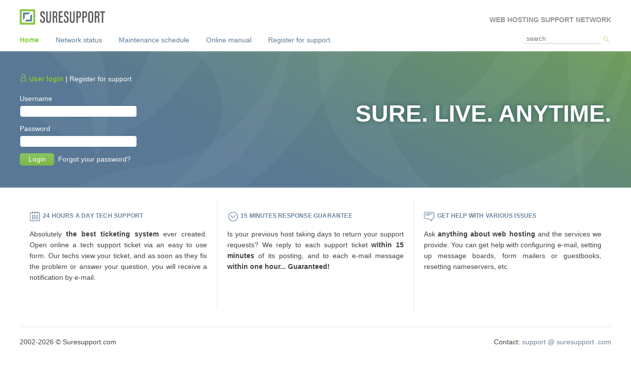

--- FILE ---
content_type: text/html; charset=UTF-8
request_url: https://tickets.suresupport.com/
body_size: 2055
content:
<!DOCTYPE HTML PUBLIC "-//W3C//DTD HTML 4.01 Transitional//EN" "http://www.w3.org/TR/html4/loose.dtd">
<html>
    <head>
        <title>Suresupport.com - Login</title>            <meta http-equiv="Content-Type" content="text/html; charset=utf-8">            <meta http-equiv="X-UA-Compatible" content="IE=edge" />            <link rel="apple-touch-icon" sizes="180x180" href="/apple-touch-icon.png?v1027">
            <link rel="icon" type="image/png" sizes="32x32" href="/favicon-32x32.png?v1027">
            <link rel="icon" type="image/png" sizes="16x16" href="/favicon-16x16.png?v1027">
            <link rel="manifest" href="/site.webmanifest?v1027">                <link href="/css/stylesheets.css?v1027" rel="stylesheet" type="text/css" />                <script type="text/javascript" src="/js/libraries.js?v1027"></script>
            <script type="text/javascript" src="/bundles/suresupport/js/jquery/jquery-ui-timepicker-addon.js?v1027"></script>

            <script type="text/javascript" src="/bundles/suresupport/js/jquery/jquery.validate/jquery.validate.min.js?v1027"></script>
            <script type="text/javascript" src="/bundles/suresupport/js/jquery/jquery.validate/additional-methods.min.js?v1027"></script>
            <script type="text/javascript" src="/bundles/suresupport/js/localize_validate_en.js?v1027"></script>

            <script type="text/javascript" src="/bundles/suresupport/js/h.js?v1027"></script>
            <script type="text/javascript" src="/bundles/suresupport/js/main.js?v1027"></script>

            <!--[if IE 7]> <link href="/bundles/suresupport/css/ie7.css?v1027" rel="stylesheet" type="text/css"> <![endif]-->
    <script type="text/javascript" src="/bundles/suresupport/js/controllers/login.js?v1027"></script>    </head>    <body>    <div id="login_header">
        <div class="width">
            <div>
                <a href="/" id="logo" title="SureSupport">SureSupport.com</a>
                <strong id="note">WEB HOSTING SUPPORT NETWORK                </strong>
            </div>
<div id="menu">
    <ul><li class="selected">
    <a href="/">Home</a>
</li><li>
    <a href="/network">Network status</a>
</li><li>
    <a href="/maintenance">Maintenance schedule</a>
</li><li>
    <a href="/faq">Online manual</a>
</li><li>
    <a href="/register">Register for support</a>
</li>        <li class="search">
            <form method="GET" action="/search" id="searchForm">
                <input type="hidden" name="domain" value="" />
                <input type="hidden" name="type" value="" />
                <div style="float: left;">
                    <input type="text" id="search_field" name="keyword" placeholder="search"                           value=""                            >
                </div>
                <button href="#" class="button small" style="float: left;" type="submit"><b class="icon_search"></b></button>
            </form>
        </li>
    </ul>
</div>
        </div>

        <div class="clear"></div>
    </div>

    <div class="clear"></div>

    <div class="header_image">
        <div class="width">
            <div class="login_form">
                <form action="/secure/login" method="POST" id="form_login">
                    <div class="icon_user"></div>
                    <h1>User login</h1> <span class="color_white">|</span> <a href="/register">Register for support</a>

                    <ul>
                        <li>
                            <label for="username">Username</label>
                            <input type="text" id="username" name="_username" value="" required="required" maxlength="100"/>
                        </li>
                        <li>
                            <label for="password">Password</label>
                            <input type="password" id="password" name="_password" required="required" maxlength="200"/>
                        </li>
                        <li>
                            <input type="submit" value="Login" class="button" />&nbsp;
                            <a href="/lostpassword">Forgot your password?</a>
                        </li>
                    </ul>
                </form>

                <span class="slogan position_right">sure. live. anytime.</span>
            </div>
        </div>
    </div>

    <div class="clear"></div>
    <table id="content"class="empty_border_table simple_table_content" cellpadding="0" cellspacing="2">        <tr class="header">
            <td>&nbsp;</td>                <td>&nbsp;</td>            <td>&nbsp;</td>
        </tr>
            <tr class="body">
                <td>&nbsp;</td>
                <td class="content" >    <table id="welcome" class="no_table_border" cellpadding="0" cellspacing="0">
        <tbody>
            <tr>
                <td width="33.3%">
                    <div class="icon_callendar"></div>
                    <h1 class="uppercase">24 HOURS A DAY TECH SUPPORT</h1>
                    <p>Absolutely <strong>the best ticketing system</strong> ever created. Open online a tech support ticket via an easy to use form. Our techs view your ticket, and as soon as they fix the problem or answer your question, you will receive a notification by e-mail.
                    </p>
                </td>
                <td width="33.3%" class="separator_left_right">
                    <div class="icon_time"></div>
                    <h1 class="uppercase">15 MINUTES RESPONSE GUARANTEE</h1>
                    <p>Is your previous host taking days to return your support requests? We reply to each support ticket <strong>within 15 minutes</strong> of its posting, and to each e-mail message <strong>within one hour... Guaranteed!</strong>
                    </p>
                </td>
                <td width="33.3%">
                    <div class="icon_bubble"></div>
                    <h1 class="uppercase">GET HELP WITH VARIOUS ISSUES</h1>
                    <p>Ask <strong>anything about web hosting</strong> and the services we provide. You can get help with configuring e-mail, setting up message boards, form mailers or guestbooks, resetting nameservers, etc.
                    </p>
                </td>
            </tr>
        </tbody>
    </table>                </td>
                <td>&nbsp;</td>
            </tr>    </table><div id="footer">

  <script type="text/javascript">
    mailto = function (u, d) { window.location = "mailto:"+u+"@"+d; };
  </script>
  
  <div class="width">
        <div class="decoration">&nbsp;</div>

         <div id="copywrite">2002-2026 © Suresupport.com        </div>

        <div class="links">Contact:
            <a href="javascript:mailto('support','suresupport.com')" class="obfuscate">
                support
                <span>Contact</span>
                @
                <span>Us</span>
                suresupport
                <span>for more information</span>
                .com
            </a>
        </div>
    </div>
</div>
    <script id="h-message-error" type="text/x-jquery-tmpl">
        <div title="${title}" class="h-message h-message-error">
            <p>${message}</p>
        </div>
    </script>

</body></html>

--- FILE ---
content_type: text/css
request_url: https://tickets.suresupport.com/css/stylesheets.css?v1027
body_size: 18372
content:
html, body, div, applet, object, iframe, h1, h2, h3, h4, h5, h6, p, a, acronym, address, big, cite, code, del, dfn, img, kbd, q, s, samp, strike, strong, tt, var, b, u, i, center, dl, dt, dd, ol, ul, li, fieldset, form, label, legend, table, caption, tbody, tfoot, thead, tr, th, td, article, aside, canvas, details, embed, figure, figcaption, footer, header, hgroup, menu, nav, output, ruby, section, summary, time, mark, audio, video {
    margin: 0;
    padding: 0;
    border: 0;
    font-size: 100%;
    font: inherit;
    vertical-align: baseline;
    line-height: 22px !important;
}

span {
    margin: 0; padding: 0; border: 0; font-size: 100%; font: inherit; vertical-align: baseline;
}

/* HTML5 display-role reset for older browsers */
article, aside, details, figcaption, figure, footer, header, hgroup, menu, nav, section {
    display: block;
}
btn body {
    line-height: 13px;
}
ol, ul {
    list-style: none;
}
blockquote {
    background: none repeat scroll 0 0 #F9F9F9;
    border: 1px solid #DFDFDF;
    box-shadow: 0 0 1px #F1F5F8 inset;
    color: #222222;
    display: block;
    margin: 10px 0;
    padding: 5px 7px;
}
/* ========================================================================== */

html, body {
    height: 100%;
    width: 100%;
    background: #fff;
}

html { -webkit-text-size-adjust: 100%; }
body {
    font-family: Tahoma, Geneva, sans-serif;
    font-size: 14px;
    color: #404040;
    margin: 0;
}
h1 {
    font-weight: bold;
    color: #80c03e;
    padding-bottom: 8px;
    border-bottom: solid 2px #a8b9c9;
}
h2 {
    font-weight: bold;
    color: #80c03e;
    padding-bottom: 8px;
}
p {
    padding: 7px 0 15px 0;
    line-height: 18px;
}
a {
    color: #66839E;
    outline: none;

    -webkit-transition: color 0.2s ease-in-out;
    -moz-transition: color 0.2s ease-in-out;
    -o-transition: color 0.2s ease-in-out;
    -ms-transition: color 0.2s ease-in-out;
    transition: color 0.2s ease-in-out;
}
a:hover {
    text-decoration: none;
}
img {
    border: none;
}
input[type="checkbox"], input[type="radio"] {
    position: relative;
    overflow: hidden;
    margin: 0;
    background: none;
    border: 0 !important;
    vertical-align: top;
    margin-right: 5px;
    top: 4px;
    padding: 0 !important;
}

input[type="text"],
input[type="password"],
input[type="email"],
select,
textarea {
    padding: 3px 0 !important;
}

select {
    padding-right: 3px !important;
}

input, select, textarea {
    font-family: Tahoma, Geneva, sans-serif;
    font-size: 13px;
    background: #fff;
    border-collapse: collapse;
    border-width: 1px;
    border-style: solid;
    border-bottom: solid 1px #CCC;
    border-right: solid 1px #CCC;
    -webkit-border-radius: 5px;
    -moz-border-radius: 5px;
    border-radius: 5px;
    outline: none;

    -webkit-transition: all 0.2s ease-in-out;
    -moz-transition: all 0.2s ease-in-out;
    -o-transition: all 0.2s ease-in-out;
    -ms-transition: all 0.2s ease-in-out;
    transition: all 0.2s ease-in-out;
}
textarea {
    resize: vertical;
}
label {
    cursor: pointer;
}
b, strong {
    font-weight: bold;
}
hr {
    margin: 15px 0 10px 0;
    padding: 0px;
    border: none;
    border-bottom: solid 1px #e6e4e4;
}
/* ========================================================================== */

.width {
    width: 990px;
    margin-left: auto;
    margin-right: auto;
    position: relative;
}
.align_right {
    text-align: right;
}
.align_left {
    text-align: left !important;
}
.align_center {
    text-align: center !important;
}
.float_right {
    float: right;
}
.float_left {
    float: left;
}
h1 .position_right {
    right: 16px;
}
.position_right {
    position: absolute;
    right: 0px;
}

.list tbody .nlp {
    padding-right: 0 !important
}

.list tbody .small_width.nlp {
    width: 85px;
}
/* ========================================================================== */

#header {
    background: url(../bundles/suresupport/img/sprite.png) repeat-x;
    background-position: 0 -160px;
    height: 141px;
    position: relative;
}
#header_without_image {
    background-position: 0 -160px;
    height: 141px;
    position: relative;
}
#header_image {
    position: absolute;
    top: 107px;
    background: url(../bundles/suresupport/img/header.png) no-repeat;
    width: 990px;
    height: 96px;
}
#index_header {
    background: url(../bundles/suresupport/img/sprite.png) repeat-x;
    background-position: 0 -540px;
    height: 279px;
    position: relative;
    border-bottom: solid 1px #999999;
}
#logo {
    background-image: url(../bundles/suresupport/img/logo_suresupport.png);
    height: 31px;
    width: 187px;
    display: block;
    position: absolute;
    top: 19px;
    overflow: hidden;
    text-indent: -999px;
    background-size: contain;
    background-repeat: no-repeat;
}

@media (max-width: 1018px) {
    #logo {
        margin-left: 10px;
    }
}

#note {
    position: absolute;
    right: 0;
    top: 29px;
    color: #949494;
}
#index_header #menu {
    top: 236px;
}
#menu {
    position: absolute;
    top: 98px;
    width: 100%;
}
#menu ul {
    position: relative;
    width: 100%;
}
#menu ul li {
    float: left;
    display: block;
}
#menu ul li a {
    display: block;
    padding: 10px 17px;
    color: #587895;
    font-weight: bold;
    text-decoration: none;
}
#menu ul li a:hover {
    color: #2182DA;
}
#menu ul li.selected a, #menu ul li.selected a:hover {
    color: #85d037;
    font-weight: bold;
}
#menu .divider {
    background: url(../bundles/suresupport/img/sprite.png) no-repeat;
    background-position: -180px -100px;
    width: 2px;
    height: 20px;
    position: relative;
    top: 10px;
}
/* ========================================================================== */

#content {
    width: 100%;
    position: relative;
}
#content td {
    vertical-align: middle;
    line-height: 17px;
}
#content .content {
    width: 990px;
    border-left: none;
    border-right: none;
}
#content .content .modul:first-child {
    border-top: none;
}
#content .content .modul:last-child {
    margin-bottom: 0;
}
/* ========================================================================== */

#footer {
    background: url(../bundles/suresupport/img/sprite.png) repeat-x;
    background-position: 0 -880px;
    height: 141px;
}
#footer .decoration {
    background: url(../bundles/suresupport/img/sprite.png) repeat-x;
    background-position: 0 -420px;
    height: 7px;
    width: 100%;
    position: absolute;
    top: 32px;
}
#copywrite {
    position: absolute;
    top: 52px;
    left: 0;
}
#footer .links {
    position: absolute;
    top: 52px;
    right: 0;
}
/* ============================================================================ */

.modul {
    padding: 19px 16px;
    margin-bottom: 2px;
    clear: both;
    position: relative;
}
.first {
    border-top: none;
}
.last {
    border-bottom: none;
    margin-bottom: 0;
}
.clean {
    padding: 0;
    border: none;
    margin: -2px;
    margin-bottom: -3px;
}
/* ============================================================================== */

#search_field {
    background: #fff;
    padding-left: 3px;
    padding-right: 3px;
    margin: 0px;
    position: relative;
    width: 150px;
    padding-top: 2px !important;
    padding-bottom: 2px !important;
}

#small_header #search_field {
    background: rgba(255, 255, 255, 0) !important;
    color: #fff;
    border-bottom-color: #ffffff;
}

#small_header #search_field::placeholder {
    color: #ffffff;
}

#small_header #search_field::-webkit-input-placeholder {
    color: #ffffff;
}

#small_header #search_field:-moz-placeholder {
    color: #ffffff;
}

#small_header #search_field::-moz-placeholder {
    color: #ffffff;
}

#small_header #search_field:-ms-input-placeholder {
    color: #ffffff;
}

#small_header #search_field::-ms-input-placeholder {
    color: #ffffff;
}

.search em.input-error {
    position: absolute;
    left: 1px;
    top: 20px;
    z-index: 1000;
    font-size: 11px;
}
.search {
    position: absolute;
    right: 0;
    top: 9px;
}
.search .icon_search {
    margin: 0;
}
.search .button {
    padding-top: 3px !important;
    padding-bottom: 3px !important;
    line-height: 1px;
    top: 0;
    margin: 0px;
    margin-left: 2px;
    float: right;
    /*border-radius: 5px;*/
    /*-moz-border-radius: 5px;*/
    /*-webkit-border-radius: 5px;*/
    /*-o-border-radius: 5px;*/
}

.ui-button .ui-button-text {
    padding: 0 !important;
}
.ui-widget {
    font-family: Tahoma, Geneva, sans-serif !important;
    font-size: 12px !important;
    -webkit-border-radius: 0 !important;
    -moz-border-radius: 0 !important;
    border-radius: 0 !important;
}
.ui-dialog-titlebar {
    background: url(../bundles/suresupport/img/sprite.png) repeat-x !important;
    background-position: 0 -380px !important;
    padding: 6px 0 6px 12px !important;
    line-height: normal !important;
    border-right: solid 1px #fefefe !important;
    border-left: solid 1px #dedede !important;
    border-bottom: none !important;
    border-top: none !important;
    -webkit-border-radius: 0 !important;
    -moz-border-radius: 0 !important;
    border-radius: 0 !important;
}
.ui-dialog-title {
    color: #333 !important;
}
/* ============================================================================== */

.button, .ui-button {
    display: inline-block;
    background: url(../bundles/suresupport/img/sprite.png) repeat-x !important;
    background-position: 0 -380px !important;
    line-height: 15px !important;
    position: relative;
    white-space: nowrap;
    outline: none;
    cursor: pointer;
    width: auto;
    padding: 4px 17px !important;
    color: #416281 !important;
    text-decoration: none;


    border-radius: 5px;
    -moz-border-radius: 5px;
    -webkit-border-radius: 5px;
    -o-border-radius: 5px;


    border: solid 1px #a8b9c9 !important;
    box-shadow: 0 0 1px 0 #eee;
    -moz-user-select: none;
    -khtml-user-select: none;
    user-select: none;
    font-size: 14px;
}
.button.strong {
    color: #fefefe !important;
    background-position: 0 -440px !important;
    border: solid 1px #5f7f9c !important;
    padding-left: 35px;
    padding-right: 35px;
}

.button:hover {
    border: solid 1px #85919e !important;
    color: #344d66 !important;
}
.button.strong:hover {
    border: solid 1px #324556 !important;
    color: #fff !important;
}
.button.wide {
    padding-left: 30px !important;
    padding-right: 30px !important;
}
.button input[type="file"] {
    position: absolute;
    top: 0px;
    right: 0px;
    filter: alpha(opacity=0);
    filter: progid:DXImageTransform.Microsoft.Alpha(opacity=0);
    -moz-opacity: 0;
    opacity: 0;
    cursor: pointer;
}
.hide {
    display: none;
}
.small {
    font-size: 11px;
    padding: 0 5px 1px 5px;
}
.big {
    padding: 5px 16px !important;
    font-size: 12px;
    font-weight: bold;
}
.big b {
    margin-right: 6px;
}
/* =================================================================================== */

.notify {
}
.notify.error {
        color: #901818;
    background: #fff4e8;
    padding: 5px 10px 5px 5px;
    margin: 2px 0;
    border: solid 1px #cc0000;
}
.notify.error strong {
    color: #901818;
}
.notify.error .icon_error {
    float: left;
    margin-right: 2px;
}

/* */

.notify.warning {
    border: solid 1px #f2d045;
    background: #ffffe8;
    padding: 5px 10px 5px 5px;
    margin: 2px 0;
}
.notify.warning strong {
    color: #8b4501;
}
.notify.warning .icon_warning {
    float: left;
    margin-right: 2px;
    left: 0;
}
/* */

#welcome .notification {
    margin-bottom: -25px;
}
.notification {
    width: 100%;
    margin-top: -5px;
    margin-bottom: -5px;
}
.notification table tr td {
    padding: 0 !important;
    vertical-align: middle !important;
}
.notification .message strong {
    display: block;
    font-weight: bold;
}
.notification .icon_place_holder {
    width: 46px;
    height: 48px;
    background: #f2d242;
}
.notification .message {
    padding: 9px 11px 9px 11px !important;
    line-height: normal;
}
.notification td {
    border: 0 !important;
}
.warning {
    background: #FDF6E5;
}
.warning .icon_place_holder {
    background: none;
}

/* ------ */

.success {
    border: solid 1px #87b62d;
    background: #fffff2;
}
.success .message {
    border-left: solid 1px #87b62d !important;
}
.success .icon_place_holder {
    background: none;
}
/* ------ */

.information {
    border: solid 1px #416281;
    background: #eef3fc;
}
.information .message {
    border-left: solid 1px #386cb7 !important;
}
.information .icon_place_holder {
    background: none;
}
.nerror {
    background: #FCE9E4;
}
.nerror .icon_place_holder {
    background: none;
}
.nerror .message {
    border-left: solid 1px #d7221b !important;
}
.nerror .icon_error {
    background-position: -60px -100px;
    width: 17px;
    height: 17px;
    left: 14px;
    position: relative;
}
/* ---------------- */

.textnotice {
    background: #EDF1F4 !important;
    display: block;
    margin: -5px 0;
    padding: 11px 14px 11px 14px;
}
.textnotice strong {
    color: #66839E;
}
/* ======================================================================================== */

.header .content {
    border: none !important;
}
#info {
    width: 994px;
    border-spacing: 2px 0;
    margin-left: -2px;
    margin-right: -2px;
}
#details {
    padding: 11px 13px;
}
#ticketStatus td {
    padding: 11px 13px;
}
#info .selected {
    background: #92c421;
    background: -moz-linear-gradient(top, #a7cf28 0%, #82bb1c 100%); /* FF3.6+ */
    background: -webkit-gradient(linear, left top, left bottom, color-stop(0%, #a7cf28), color-stop(100%, #82bb1c)); /* Chrome,Safari4+ */
    background: -webkit-linear-gradient(top, #a7cf28 0%, #82bb1c 100%); /* Chrome10+,Safari5.1+ */
    background: -o-linear-gradient(top, #a7cf28 0%, #82bb1c 100%); /* Opera11.10+ */
    background: -ms-linear-gradient(top, #a7cf28 0%, #82bb1c 100%); /* IE10+ */
    filter: progid:DXImageTransform.Microsoft.gradient( startColorstr='#a7cf28', endColorstr='#82bb1c', GradientType=0 ); /* IE6-9 */
    background: linear-gradient(top, #a7cf28 0%, #82bb1c 100%); /* W3C */
    color: #fff;
}
#info .selected a {
    color: #fff;
}
.active {
    color: #ec3b0c;
    padding-right: 10px;
    padding-left: 16px !important;
}
.active a {
    color: #ec3b0c;
    text-decoration: none;
}
.in_progress {
    color: #eca50c;
    padding: 0 10px;
    /*width: 50px;*/
}
.in_progress a {
    color: #eca50c;
    text-decoration: none;
}
.answered {
    color: #80c03e;
    padding: 0 10px;
}
.answered a {
    color: #80c03e;
    text-decoration: none;
}
.answered div, .in_progress div, .active div, .user div {
    white-space: nowrap;
}
.user {
    padding: 11px 17px;
    text-align: right;
    width: 724px;
    white-space: nowrap;
}
.user .button {
    margin: 0 1px;
}
.user a {
    text-decoration: none;
    display: inline-block;
    padding-left: 20px;
}
/* ========================================================================================= */

.list {
    width: 100%;
    margin-bottom: 9px;
    clear: both;
    border: 1px solid #F5F5F5;
}

.list tbody td {
    -webkit-transition: all 0.2s ease-in-out;
    -moz-transition: all 0.2s ease-in-out;
    -o-transition: all 0.2s ease-in-out;
    -ms-transition: all 0.2s ease-in-out;
    transition: all 0.2s ease-in-out;
}

.list thead td {
    color: #66839E;
    font-weight: bold;
    background: #F5F5F5;
    background-position: 0 -380px;
    padding: 7px 10px 7px 10px;
    line-height: normal;
    font-size: 13px;
    line-height: 14px !important;

    border-right: solid 1px #e4e4e4 !important;
    border-left: solid 1px #e4e4e4 !important;
    border-bottom: solid 1px #e4e4e4 !important;
    border-top: solid 1px #e4e4e4 !important;
    text-align: center;

    padding-top: 10px;
    padding-bottom: 10px;
}

.list tr {
    text-align: center;
}

.list .odd td, .list tbody td {
    background: #ffffff;
}
.list .even td {
    background: #F5F5F5;
}
/* */

.list tbody td {
    padding: 6px 12px !important;
    border-bottom: solid 2px #fff !important;
    border-top: solid 2px #fff !important;
    border-left: none !important;
    border-right: none !important;
}

/* ================================================================== */

.noborder, .noborder td {
    border: 0 !important;
}
.valign_top, .valign_top td {
    vertical-align: top !important;
}
.static tbody tr td {
    background-color: #fff !important;
    padding-left: 0 !important;
    padding-right: 0 !important;
}

.static textarea, .static input, .static option, .static select {
    background: #f7f7f7;
}

.static textarea:focus, .static input:focus, .static option:focus, .static select:focus {
    background: #fff;
}
/* ================================================================== */

.iconwrapper {
    width: 82px;
    height: 82px;
    float: left;
    display: block;
    border: solid 1px #f0f0f0;
    background: #fafafa; /* Old browsers */
    background: -moz-linear-gradient(top, #fefefe 0%, #fdfdfd 100%); /* FF3.6+ */
    background: -webkit-gradient(linear, left top, left bottom, color-stop(0%, #fefefe), color-stop(100%, #fdfdfd)); /* Chrome,Safari4+ */
    background: -webkit-linear-gradient(top, #fefefe 0%, #fdfdfd 100%); /* Chrome10+,Safari5.1+ */
    background: -o-linear-gradient(top, #fefefe 0%, #fdfdfd 100%); /* Opera11.10+ */
    background: -ms-linear-gradient(top, #fefefe 0%, #fdfdfd 100%); /* IE10+ */
    filter: progid:DXImageTransform.Microsoft.gradient( startColorstr='#fefefe', endColorstr='#fdfdfd', GradientType=0 ); /* IE6-9 */
    background: linear-gradient(top, #fefefe 0%, #fdfdfd 100%); /* W3C */
    vertical-align: middle;
    text-align: center;
    margin-right: 10px;
    -webkit-border-radius: 4px;
    -moz-border-radius: 4px;
    border-radius: 4px;
}
.icon_thumb_up {
    float: left;
    background: url(../bundles/suresupport/img/sprite.png) no-repeat;
    background-position: 0px -100px;
    width: 13px;
    height: 13px;
    margin-right: 5px;
    margin-left: -7px;
    margin-bottom: -2px;
    margin-top: 1px;
}
.icon_thumb_down {
    float: left;
    background: url(../bundles/suresupport/img/sprite.png) no-repeat;
    background-position: -20px -100px;
    width: 13px;
    height: 13px;
    margin-right: 5px;
    margin-left: -7px;
    margin-bottom: -2px;
    margin-top: 2px;
}
.icon_close {
    display: inline-block;
    background: url(../bundles/suresupport/img/sprite.png) no-repeat;
    background-position: -100px -80px;
    width: 9px;
    height: 9px;
    margin-top: 1px;
    margin-bottom: -1px;
}
.icon_close:hover {
    background-position: -80px -80px;
}
.icon_star {
    display: inline-block;
    background: url(../bundles/suresupport/img/sprite.png) no-repeat;
    background-position: -40px -40px;
    width: 11px;
    height: 11px;
    margin-top: 1px;
    margin-bottom: -2px;
    margin-left: -6px;
    margin-right: 4px;
}
.icon_empty_star {
    display: inline-block;
    background: url(../bundles/suresupport/img/sprite.png) no-repeat;
    background-position: 0 -40px;
    width: 11px;
    height: 11px;
    margin-top: 1px;
    margin-bottom: -2px;
    margin-left: -6px;
    margin-right: 4px;
}
.icon_half_star {
    display: inline-block;
    background: url(../bundles/suresupport/img/sprite.png) no-repeat;
    background-position: -20px -40px;
    width: 11px;
    height: 11px;
    margin-top: 1px;
    margin-bottom: -2px;
    margin-left: -6px;
    margin-right: 4px;
}
.icon_folder_open {
    display: inline-block;
    background: url(../bundles/suresupport/img/sprite.png) no-repeat;
    background-position: -160px -40px;
    width: 17px;
    height: 14px;
}
.icon_folder {
    display: inline-block;
    background: url(../bundles/suresupport/img/sprite.png) no-repeat;
    background-position: -140px -40px;
    width: 17px;
    height: 14px;
}
.icon_file {
    display: inline-block;
    background: url(../bundles/suresupport/img/sprite.png) no-repeat;
    background-position: -120px -120px;
    margin-top: -1px;
    margin-bottm: -3px;
    margin-left: 1px;
    width: 14px;
    height: 17px;
}
.icon_faq {
    display: inline-block;
    background: url(../bundles/suresupport/img/sprite.png) no-repeat;
    background-position: 0 -820px;
    width: 48px;
    height: 48px;
    margin-top: 16px;
}
.icon_howto {
    display: inline-block;
    background: url(../bundles/suresupport/img/sprite.png) no-repeat;
    background-position: -60px -820px;
    width: 44px;
    height: 48px;
    margin-left: 5px;
    margin-top: 18px;
}
.icon_tutorials {
    display: inline-block;
    background: url(../bundles/suresupport/img/sprite.png) no-repeat;
    background-position: -120px -820px;
    width: 38px;
    height: 46px;
    margin-top: 17px;
    margin-left: 2px;
}
.icon_search {
    float: left;
    margin-right: 1px;
    margin-left: -9px;
    margin-top: 2px;
    background: url(../bundles/suresupport/img/sprite.png) no-repeat;
    background-position: -20px -80px;
    width: 13px;
    height: 12px;
}
.icon_first {
    background: url(../bundles/suresupport/img/sprite.png) no-repeat;
    background-position: -40px -120px;
    width: 18px;
    height: 18px;
    display: block;
    float: left;
    margin-right: 4px;
    margin-bottom: -5px;
    margin-left: 7px;
}
.icon_previous {
    background: url(../bundles/suresupport/img/sprite.png) no-repeat;
    background-position: -60px -120px;
    width: 18px;
    height: 18px;
    display: block;
    float: left;
    margin-right: 4px;
    margin-bottom: -5px;
    margin-left: 7px;
}
.icon_next {
    background: url(../bundles/suresupport/img/sprite.png) no-repeat;
    background-position: -100px -120px;
    width: 18px;
    height: 18px;
    display: inline-block;
    margin-left: 4px;
    margin-bottom: -5px;
    margin-right: 7px;
}
.icon_last {
    background: url(../bundles/suresupport/img/sprite.png) no-repeat;
    background-position: -80px -120px;
    width: 18px;
    height: 18px;
    display: inline-block;
    margin-left: 4px;
    margin-bottom: -5px;
}

.icon_rwarning {
    left: 14px;
    top: 2px;
    position: relative;
    background: url(../bundles/suresupport/img/icons-suresupport.png) no-repeat;
    background-position: 0px -94px;;
    background-size: 80px;
    width: 26px;
    height: 23px;
}

.icon_error {
    background: url(../bundles/suresupport/img/sprite.png) no-repeat;
    background-position: -40px -100px;
    width: 17px;
    height: 17px;
}
.icon_warning {
    position: relative;
    left: 15px;

    background: url(../bundles/suresupport/img/icons-suresupport.png) no-repeat;
    background-position: -26px -94px;;
    background-size: 80px;
    width: 26px;
    height: 23px;
}
.icon_information {
    background: url(../bundles/suresupport/img/sprite.png) no-repeat;
    background-position: -0 -80px;
    width: 17px;
    height: 17px;
    position: relative;
    left: 15px;
}
.icon_success {
    position: relative;
    left: 15px;
    top: 2px;
    background: url(../bundles/suresupport/img/icons-suresupport.png) no-repeat;
    background-position: -47px -70px;
    background-size: 80px;
    width: 26px;
    height: 21px;
}
.icon_success_comment {
    position: relative;
    left: 15px;
    background: url(../bundles/suresupport/img/icons-suresupport.png) no-repeat;
    background-position: -54px -95px;
    background-size: 80px;
    width: 26px;
    height: 23px;
}
.icon_answer_red {
    float: left;
    margin-right: 5px;
    background: url(../bundles/suresupport/img/sprite.png) no-repeat;
    background-position: -40px -60px;
    width: 16px;
    height: 16px;
}
.icon_ticket_active {
    float: left;
    margin-right: 5px;
    background: url(../bundles/suresupport/img/sprite.png) no-repeat;
    background-position: -120px -40px;
    width: 16px;
    height: 16px;
}
.icon_ticket_answered {
    float: left;
    margin-right: 5px;
    background: url(../bundles/suresupport/img/sprite.png) no-repeat;
    background-position: -80px -40px;
    width: 16px;
    height: 16px;
}
.icon_ticket {
    float: left;
    margin-right: 5px;
    background: url(../bundles/suresupport/img/sprite.png) no-repeat;
    background-position: -100px -40px;
    width: 16px;
    height: 16px;
}
.icon_time {
    float: left;
    margin-right: 5px;
    background: url(../bundles/suresupport/img/sprite.png) no-repeat;
    background-position: -140px -60px;
    width: 16px;
    height: 16px;
}
.icon_callendar {
    float: left;
    background: url(../bundles/suresupport/img/sprite.png) no-repeat;
    background-position: -160px -60px;
    width: 15px;
    height: 16px;
    margin-right: 5px;
}
.icon_question {
    float: left;
    background: url(../bundles/suresupport/img/sprite.png) no-repeat;
    background-position: -20px -60px;
    width: 16px;
    height: 16px;
    margin-right: 4px;
}
.icon_answer {
    float: left;
    background: url(../bundles/suresupport/img/sprite.png) no-repeat;
    background-position: 0 -60px;
    width: 16px;
    height: 16px;
    margin-right: 4px;
}
.icon_user {
    float: left;
    background: url(../bundles/suresupport/img/sprite.png) no-repeat;
    background-position: -100px -60px;
    width: 15px;
    height: 16px;
    margin-right: 5px;
}
.icon_bubble {
    float: left;
    background: url(../bundles/suresupport/img/sprite.png) no-repeat;
    background-position: -120px -60px;
    width: 17px;
    height: 16px;
    margin-right: 5px;
}
.icon_add {
    background: url(../bundles/suresupport/img/sprite.png) no-repeat;
    background-position: -180px -40px;
    width: 9px;
    height: 9px;
    display: block;
    float: left;
    margin-right: 3px;
    margin-top: 3px;
}
.icon_tick {
    background: url(../bundles/suresupport/img/sprite.png) no-repeat;
    background-position: -180px -125px;
    width: 5px;
    height: 7px;
    margin-right: 5px;
    margin-top: 6px;
    display: block;
    float: left;
}

.list .icon_tick {
    margin-right: 4px;
    margin-left: -3px;
}
.icon_attachment {
    background: url(../bundles/suresupport/img/sprite.png) no-repeat;
    background-position: 0 -120px;
    width: 28px;
    height: 27px;
    margin-right: 5px;
    margin-top: 1px;
    float: left;
}
/* =========================================================================== */

.redtext {
    color: rgb(241,74,30);
}

.redbox {
    padding: 3px 8px;

    background: rgb(241,74,30);
    background: -moz-linear-gradient(left,  rgb(241,74,30) 0%, rgb(238,120,89) 100%);
    background: -webkit-linear-gradient(left,  rgb(241,74,30) 0%,rgb(238,120,89) 100%);
    background: linear-gradient(to right,  rgb(241,74,30) 0%,rgb(238,120,89) 100%);
    filter: progid:DXImageTransform.Microsoft.gradient( startColorstr='#f14a1e', endColorstr='#ee7859',GradientType=1 );

    border-radius: 3px;
    -moz-border-radius: 3px;
    -webkit-border-radius: 3px;
    -o-border-radius: 3px;

    text-align: center;
    color: #fff;

    font-size: 11px;
    white-space: nowrap;
}

.orangetext {
    color: rgb(239,143,18);
}

.orangebox {
    border-radius: 2px;
    padding: 3px 8px;
    background: rgb(239,143,18);
    background: -moz-linear-gradient(left,  rgb(239,143,18) 0%, rgb(255,179,79) 100%);
    background: -webkit-linear-gradient(left,  rgb(239,143,18) 0%,rgb(255,179,79) 100%);
    background: linear-gradient(to right,  rgb(239,143,18) 0%,rgb(255,179,79) 100%);
    filter: progid:DXImageTransform.Microsoft.gradient( startColorstr='#ef8f12', endColorstr='#ffb34f',GradientType=1 );

    -webkit-border-radius: 3px;
    -moz-border-radius: 3px;
    border-radius: 3px;
    text-align: center;
    color: #fff;
    font-size: 11px;
    white-space: nowrap;
}

.freetextstatustext {
    color: rgb(99,132,161);
}

.freetextstatusbox {
    border-radius: 2px;
    padding: 3px 8px;
    background: rgb(99,132,161);
    background: -moz-linear-gradient(left,  rgb(99,132,161) 0%, rgb(120,159,192) 100%);
    background: -webkit-linear-gradient(left,  rgb(99,132,161) 0%,rgb(120,159,192) 100%);
    background: linear-gradient(to right,  rgb(99,132,161) 0%,rgb(120,159,192) 100%);
    filter: progid:DXImageTransform.Microsoft.gradient( startColorstr='#6384a1', endColorstr='#789fc0',GradientType=1 );

    -webkit-border-radius: 3px;
    -moz-border-radius: 3px;
    border-radius: 3px;
    text-align: center;
    color: #fff;
    font-size: 11px;
    white-space: nowrap;
}

.greentext {
    color: #80c03e;
}

.greenbox {
    border-radius: 2px;
    padding: 3px 8px;
    background: rgb(120,181,56);
    background: -moz-linear-gradient(left,  rgb(120,181,56) 0%, rgb(148,219,75) 100%);
    background: -webkit-linear-gradient(left,  rgb(120,181,56) 0%,rgb(148,219,75) 100%);
    background: linear-gradient(to right,  rgb(120,181,56) 0%,rgb(148,219,75) 100%);
    filter: progid:DXImageTransform.Microsoft.gradient( startColorstr='#78b538', endColorstr='#94db4b',GradientType=1 );

    -webkit-border-radius: 3px;
    -moz-border-radius: 3px;
    border-radius: 3px;
    text-align: center;
    color: #fff;
    font-size: 11px;
    white-space: nowrap;
}

.bluetext {
    color: rgb(99,132,161);
}

.bluebox {
    border-radius: 2px;
    padding: 3px 8px;
    background: rgb(99,132,161);
    background: -moz-linear-gradient(left,  rgb(99,132,161) 0%, rgb(120,159,192) 100%);
    background: -webkit-linear-gradient(left,  rgb(99,132,161) 0%,rgb(120,159,192) 100%);
    background: linear-gradient(to right,  rgb(99,132,161) 0%,rgb(120,159,192) 100%);
    filter: progid:DXImageTransform.Microsoft.gradient( startColorstr='#6384a1', endColorstr='#789fc0',GradientType=1 );

    -webkit-border-radius: 3px;
    -moz-border-radius: 3px;
    border-radius: 3px;
    text-align: center;
    color: #fff;
    font-weight: normal;
    text-shadow: 1px 1px 0 #7ba91d;
    padding: 1px 4px;
    font-size: 11px;
    white-space: nowrap;
}

a.greenbox,
a.redbox {
    display: block;
    text-decoration: none;
}

.bluebar {
    background: #a8b9c9 !important;
    color: #fff;
    text-shadow: 1px 1px 0 #637f96;
    font-weight: bold;
}

/* ============================================ */

.paging {
    white-space: nowrap;
    position: relative;
    text-align: center;
}
.paging nav .prev_btn, .paging .next_btn, .paging nav .prev_btn:hover, .paging .next_btn:hover {
    display: inline-block;
}

.paging .current, .paging .current:hover {
    color: #66839E !important;
}
.paging a, .paging span {
    padding: 3px 1px;
    margin: 0px 2px;
    display: inline-block;
    line-height: 15px;
    position: relative;
    white-space: nowrap;
    outline: none;
    cursor: pointer;
    width: auto;
    color: #404040;
    text-decoration: none;
    -moz-user-select: none;
    -khtml-user-select: none;
    user-select: none;
}
.paging a:hover, .paging span:hover {
    color: #223e57 !important;
}
.paging nav .prev_btn:before {
    content: '\003c';
}
.paging nav .next_btn:after {
    content: '\003e';
}
.paging .disabled {
    display: none !important;
}
/* ============================================ */

.table_header {
    padding: 15px 0px;
    text-align: center;
    font-weight: bold;
}
.table_header input[type="text"] {
    background: #fff;
}
.table_header table {
    width: 100%;
    padding: 0px;
    margin: -1px 2px -2px 2px !important;
}
.table_header table td {
    border: none !important;
    margin: 0 !important;
}
.table_header .button {
    font-weight: normal;
}
/* ============================================ */

#welcome {
    width: 100%;
}
#welcome td {
    vertical-align: top;
    padding: 20px 20px 40px 20px;
}
#welcome ul {
    padding-top: 10px;
}
#welcome li {
    padding: 2px 0;
}
#welcome li .button {
    margin: 11px 0 5px 0;
}
#welcome input[type="text"], #welcome input[type="password"], #welcome input[type="email"] {
    width: 200px;
    display: block;
}

#welcome h1 {
    font-size: 12px;
    letter-spacing: 0.2px;
    letter-spacing: 0.3px\0/IE9;
}
/* ============================================= */

.inline {
    display: inline-block;
}
.small_width {
    width: 70px;
}
.medium_width, .width_l {
    width: 150px;
}
.xmedium_width {
    width: 170px;
}
.xmedium_pselect select {
    width: 300px;
}
.large_width {
    width: 300px;
}
.full_width {
    width: 100%;
}
/* ============================================ */

.green {
    color: #4d6722;
}
.huegreen {
    color: #89b72e;
}
/* ============================================ */

#news {
    border: solid 1px #efefef !important;
}
#news td {
    vertical-align: top;
}
#news .icon_callendar {
    margin-top: 5px;
    margin-right: 0px;
}
#news p {
    padding-top: 5px;
    padding-bottom: 10px;
}
#news .medium_width {
    width: 120px;
    border-right: solid 1px #cbd7df !important;
}
#news tr td:first-child {
    width: 15px !important;
}
#news .odd td:first-child {
    background-color: #f8f8f8 !important;
}

#news .passed .icon_callendar {
    background-position: -180px -60px;
}
.clear {
    clear: both;
}

.news-title {
    font-weight: bold;
    display: block;
    padding-bottom: 5px;
}

/* */
#news .now td {
    background: #e9eef2 !important;
}

#news .now td.wm {
    background: #dde6ec !important;
}
/* */

#news .pending td:first-child {
    background: #e9eef2 !important;
}

/* ============================================================== */

.ticket tbody td {
    vertical-align: top !important;
    padding: 10px !important;
    border-right: solid 1px #ccd6df !important;
}
.ticket tbody td:first-child {
    border-left: solid 1px #ccd6df !important;
}
.ticket .qname {
    color: #2a64ba;
    width: 160px;
    white-space: nowrap;
    overflow: hidden;
    text-overflow: ellipsis;
}

.uname {
    white-space: nowrap;
    overflow: hidden;
    text-overflow: ellipsis;
}

.ticket .aname {
    color: #558c27;
}
.ticket .supervisor {
    color: #c02942;
}

/*.ticket .code_snippet {
    margin: 5px 0;
    display: inline-block;
}

.ticket .quote_snippet {
    border: solid 1px #ccd6df;
    margin: 5px 0;
    padding: 8px 10px;
    background: #fafafa;
}
*/

#viewTicketForm .quote_snippet,
table#content tr.body td.content div.modul table#ticket_messages .quote_snippet {
    border: solid 1px #ccd6df;
    margin: 5px 0;
    padding: 8px 10px;
    background: #fafafa;
}

#viewTicketForm .code_snippet,
table#content tr.body td.content div.modul table#ticket_messages .code_snippet {
    margin: 5px 0;
    display: inline-block;
}


.ticket ul li {
    line-height: 19px;
}


.ticket ul li:first-child {
    font-weight: bold;
    padding-bottom: 17px;
}
.ticket ul li:last-child {
    padding-top: 5px;
}
.rating ul li:first-child {
    padding-bottom: 0px;
}
.rating ul li:last-child {
    padding-top: 0px;
}

.closed {
    border-bottom: solid 3px #a8b9c9;
}
.ticket {
    border-top: solid 3px #a8b9c9;
}
.ticketheader {
    text-align: center;
    background: #708a9f;
    background: -moz-linear-gradient(top, rgb(122,150,173) 0%, rgb(110,135,156) 100%); /* FF3.6+ */
    background: -webkit-gradient(linear, left top, left bottom, color-stop(0%, rgb(122,150,173)), color-stop(100%, rgb(110,135,156))); /* Chrome,Safari4+ */
    background: -webkit-linear-gradient(top, rgb(122,150,173) 0%, rgb(110,135,156) 100%); /* Chrome10+,Safari5.1+ */
    background: -o-linear-gradient(top, rgb(122,150,173) 0%, rgb(110,135,156) 100%); /* Opera 11.10+ */
    background: -ms-linear-gradient(top, rgb(122,150,173) 0%, rgb(110,135,156) 100%); /* IE10+ */
    background: linear-gradient(top, rgb(122,150,173) 0%, rgb(110,135,156) 100%); /* W3C */
    filter: progid:DXImageTransform.Microsoft.gradient( startColorstr='#7a96ad', endColorstr='#6e879c', GradientType=0 ); /* IE6-9 */
    color: #fff;
    font-weight: bold;
    margin-bottom: 1px;
    padding: 6px 0;
    position: relative;
    width: 100%;
}

.ticketheader table {
    border-collapse: collapse;
    width: 100%;
}

.ticketheader table tr td {
    padding: 0;
    border: 0 !important;
}

.ticketheader .ticket-title {
    display: table-cell;
    text-align: center;
}

.ticketheader .wm {
    width: 1%;
    padding-left: 10px;
}

.wm {
    width: 1px;
    white-space: nowrap !important;
}
.wm label {
    white-space: nowrap !important;
}
.wm .icon_callendar {
    margin: 0;
    float: none;
}
/* ========================================================== */

.attached_files>div:last-child {
    padding-top: 7px;
    clear: both;
}
.attached_files strong {
    display: block;
    padding-bottom: 3px;
}
.attachment {
    white-space: nowrap;
    font-size: 11px;
    line-height: 130%;
    display: inline-block;
    margin-right: 30px;
    position: relative;
}
.attachment .close {
    position: absolute;
    top: 2px;
    right: -18px;
    width: 14px;
    height: 15px;
    background: url(../bundles/suresupport/img/sprite.png);
    background-position: -60px -80px;
}
.attachment .name {
    padding-left: 0;
    font-size: 12px;
    display: block;
    max-width: 145px;
    overflow: hidden;
    padding-right: 34px;
}
.attachment .close:hover {
    background-position: -40px -80px;
}
/* ------------------------------------------------ */

.rating {
}
/* ------------------------------------------------ */

.article {
    /*font-size: 12px;*/
    line-height: 180%;
}
.article .list thead td {
    font-size: 12px;
    color: #333;
}
.article .list thead td strong {
    color: #000;
}

.modul.small {
    padding: 4px 15px;
}

.article hr {
    margin: 14px 0px 17px 0px;
}
.article .image_wrapper {
    text-align: center;
    padding: 20px 0;
    background: #f9f9f9;
    border: solid 1px #dfdfdf;
}
.article ol, .article ul {
    padding-left: 20px;
    margin: 10px 0;
}
.article ol li {
    list-style: outside decimal;
}

.article ul li {
    list-style-image: url('../bundles/suresupport/img/dot.png');
    margin-bottom: 8px;
}

.article li p {
    display: inline;
}

.article ol li {
 list-style: decimal;
}


/* */

#tinymce p {
 padding: 8px 7px;
}

#tinymce ul, #tinymce ol {
    padding-left: 20px;
    margin: 10px 0;
}

#tinymce ol, #tinymce ol li {
 list-style: decimal;
}

#tinymce ul, #tinymce ul li {
 list-style: circle;
}

/* -------------------------- */

.helpful strong:first-child {
    font-size: 12px;
    line-height: 19px;
}
.helpful {
    background: #f7f7f7;/* Old browsers */
    background: -moz-linear-gradient(top, #f9f9f9 0%, #f1f1f1 100%); /* FF3.6+ */
    background: -webkit-gradient(linear, left top, left bottom, color-stop(0%, #f9f9f9), color-stop(100%, #f1f1f1)); /* Chrome,Safari4+ */
    background: -webkit-linear-gradient(top, #f9f9f9 0%, #f1f1f1 100%); /* Chrome10+,Safari5.1+ */
    background: -o-linear-gradient(top, #f9f9f9 0%, #f1f1f1 100%); /* Opera11.10+ */
    background: -ms-linear-gradient(top, #f9f9f9 0%, #f1f1f1 100%); /* IE10+ */
    filter: progid:DXImageTransform.Microsoft.gradient( startColorstr='#f9f9f9', endColorstr='#f1f1f1', GradientType=0 ); /* IE6-9 */
    background: linear-gradient(top, #f9f9f9 0%, #f1f1f1 100%); /* W3C */
    border-color: #e3e3e3;
    box-shadow: inset 0px 1px 1px 0px #fff;
}
.helpful .button {
    margin-top: 10px;
}
.rate-item {
    margin-left: 4px;
}
.rating-description {
    font-size: 90%;
    color: #333;
    clear: both;
}
.h-message-error p {
    vertical-align: middle;
    text-align: center;
}
.disabled {
    opacity: .35;
    filter: alpha(opacity=35);
    filter: "alpha(opacity=35)";
    cursor: default !important;
}
.errorpage {
    background: #efefef;
}
.errorpage #logo {
    width: 33px;
    display: inline-block;
    float: none;
    position: static;
    margin-bottom: 8px;
}
.errorpage .wrapper {
    padding-top: 10%;
    text-align: center;
}
.errorpage .er404 {
    background: url(../bundles/suresupport/img/404bg.png) repeat-x top left;
    height: 252px;
    width: 100%;
    text-align: center;
    padding-top: 30px;
    position: relative;
}
.errorpage .er404 p {
    width: 240px;
    display: inline-block;
    padding-top: 2px;
}
.errorpage ul {
    text-align: center;
    position: relative;
    top: 26px;
}
.errorpage li {
    display: inline;
    padding: 6px;
}
.errorpage .suresupport {
    position: relative;
    top: 55px;
}
.errorpage h1 {
    border: none;
    display: block;
    font-size: 23px;
    color: #5b7b95;
    font-weight: normal;
    padding-bottom: 2px;
}
.errorpage h1 strong {
    color: #3a3a3a;
    font-weight: bold;
    padding: 0;
}
.input-error {
    color: #E36113;
    display: block;
    font-style: normal;
}

input.input-error, textarea.input-error, select.input-error {
    background: #fefdfd !important;
    border-top: 1px solid #ff6105 !important;
    border-left: 1px solid #ff6105 !important;
    border-right: 1px solid #ff6105 !important;
    border-bottom: 1px solid #ff6105 !important;

    font-family: 'Courier New',Courier,monospace;
}

input.input-error::-moz-selection, textarea.input-error::-moz-selection {
    background: #E36113;
    color: #fff;
}
 input.input-error::selection, textarea.input-error::selection {
 background: #E36113;
 color: #fff;
}
/* ticket search results */

.search-tickets-search {
    margin-bottom: 10px;
}
 .search-tickets-search li:nth-child(even) {
 background: #f9f9f9;
}
.search-tickets-search li {
    padding: 10px;
    border-bottom: solid 1px #ccd6df;
    border-top: solid 1px #fff;
}
.search-tickets-search li a {
    display: block;
    text-decoration: none;
}
.search-tickets-search li .subject {
    font-size: 12px;
    font-weight: bold;
}
.search-tickets-search li .details p {
    vertical-align: top;
    padding: 0;
    display: table-cell;
}
.search-tickets-search li .details div {
    display: table-cell;
    width: 200px;
}
.search-tickets-search li .status {
    width: 60px;
    float: left;
    margin-right: 9px;
    margin-top: 4px;
}
.search-tickets-search li .details {
    position: relative;
    padding-left: 74px;
    margin-top: 5px;
}
.search-tickets-search .green {
    color: #78a81a;
}
.search-tickets-search .red {
    color: #c73636;
}
.search_highlight {
    color: #c00;
}
/* */
pre.prettyprint {
    overflow: auto;
}
.prettyprint li {
    padding: 3px 5px;
}
.obfuscate span {
    display: none;
}
.usersemails, .usersemails li {
    width: 260px;
    overflow: hidden;
    white-space: nowrap;
    text-overflow: ellipsis;
}
.servername {
    text-transform: lowercase;
}
.ticket tbody .ajaxanswered, .ajaxanswered a {
    text-align: center;
    color: #fff;
    background: #99cc33 !important;
    padding: 4px 0 !important;
    border: none !important;
}
.ticket tbody .ajaxtaken {
    text-align: center;
    background: #e5d360;
    color: #000;
    padding: 4px 0 !important;
    border: none !important;
}
.ajaxanswered a {
    font-weight: bold;
}
.text-header {
    font-weight: normal;
    text-align: left;
}
#content .text-header td {
    border: none;
}
.text-header .item {
    padding: 15px 20px;
    border: none !important;
    width: 10px;
    white-space: nowrap;
    *width: auto;
}
.text-header .item.first {
    padding-left: 10px;
    border-left: none;
}
.text-header .item.last {
    border-right: none;
}
.text-header .item b.green {
    color: #82BB1C;
}
.text-header .item b.red {
    color: #bc0000;
}

/* @see http://devo.office.suresupport.com:8090/browse/SURESUPPORTFRONTEND-205 */
.back-to-old {
    background: #f4f4f4;
    text-align:center;
    padding: 5px 0 2px;
    position:relative;
    margin-bottom: -1px;
    z-index: 10;
    font-size: 11px;
}

/* */
#online-manual tbody tr td {
    padding-left: 0 !important;
    padding-right: 5px !important;
}

#online-manual tbody tr td:first-child {
    padding-left: 12px !important;
}

/* */
.search_results {
    text-align: justify !important;
}

.search_results a {
    display: inline-block;
    margin-bottom: 8px;
    font-weight: bold;
}

.search_results > td {
    padding-top: 16px;
    padding-bottom: 16px;
}

.search_results_table {
    margin: 0px;
    padding: 0px;

    width: 100%;
    margin-bottom: 9px;
    clear: both;
    border: 1px solid #F5F5F5;
}

.search_results_table tr {
    border: 1px solid #ededed !important;
}

.search_results_table tbody tr:nth-child(odd) {
    background: #ffffff;
}

.search_results_table tbody tr:nth-child(even) {
    background: #F5F5F5;
}

.td_icon {
    padding: 12px;
}

.search_detals {
    width: 100%;
    height: 33px;
    margin-top: 10px;
}

.search_detals tr {
    background-color: #F5F5F5;
}

.search_detals td {
    padding-right: 10px;
}

.search_detals .first {
    padding-left: 20px;
}

.search_detals .last {
    padding-right: 15px;
}

.search_detals label {
    font-weight: normal;
}

/* for ie7 */
.search_detals input {
    *margin-bottom: -10px;
    *margin-right: -0px;
}

.search_detals select {
    *position: relative;
    *bottom: -2px;
}
/* end of ie7 */

.search_detals .button {
    margin: -3px 0;
}

/* */
.ticket-wrapper {
    width: 748px;
    word-wrap: break-word;
    display: inline-block;
    overflow: hidden;
}

/* file attachments */
#files {
    line-height: 0;
}

#files div {
    padding-top: 3px;
    padding-bottom: 3px;
    display: block;
    vertical-align: middle;
    position: relative;
}

#files div:first-child {
    border-top: 0;
    padding-top: 0;
}

#files div input {
    margin-left: 3px;
}

#files div a {
    text-decoration: underline;
    font-weight: normal;
    display: block;
    position: absolute;
    right: 6px;
    top: 6px;
    line-height: normal;
}

#files div a:hover {
    text-decoration: none;
}

#files .typefile {
    width: 220px;
    height: 22px;
    cursor: pointer;
    position: absolute;
    filter:alpha(opacity=0);
    opacity: 0;
    border: none;
    background: #fff;
    z-index: 100;
}

#files .del-a-file {
    margin-top: -2px;
}

#files .visualselected {
    width: 150px !important;
}

/* */
input.ip_address, input.datetimepicker {
    width: 95px;
}

.ticket-dec li {
    line-height: 120% !important;
    clear: both;
    padding-bottom: 9px;
}

/**
 * @see http://devo.office.suresupport.com:8090/browse/SURESUPPORTFRONTEND-215
 */
.icon_time, .icon_time_orange {
    float: left;
    margin-right: 5px;
    background: url(../bundles/suresupport/img/sprite.png) no-repeat;
    background-position: -140px -60px;
    width: 16px;
    height: 16px;
}
.icon_time_orange {
    background-position: -140px -100px;
}
.orange {
    color: rgb(239,143,18);
}

.list .sortable {
    text-decoration: none;
    display: block;
}

.list .sortable .arrow_icon {
    background: url(../bundles/suresupport/img/icons-suresupport.png) no-repeat;
    background-position: -44px -70px;
    background-size: 90px;

    display: block;
    float: left;
    width: 9px;
    height: 9px;
    margin-top: 4px;
    margin-right: 4px;
}

.list .sortable.sort-down .arrow_icon {
    background-position: -58px -66px;
}

.list .sortable.sort-up .arrow_icon {
    background-position: -44px -66px;
}

.list .sortable.sort-down.selected {
    color: #2182DA;
}

.list .sortable.sort-down.selected .arrow_icon {
    background-position: -58px -66px;
}

.list .sortable.sort-up.selected .arrow_icon {
    background-position: -44px -66px;
}

.list .sortable.sort-up.selected {
    color: #2182DA;
}

.newticket_left {
    float: left;
    width: 530px;
}

.newticket_right {
    float: right;
    width: 360px;
}

pre.prettyprint.limitsize {
    width: 740px !important;
}

#newTicketForm textarea {
    width: 550px;
}

/* */
@media (min-width: 1280px) {
    .width {
        width: 1200px;
    }

    #content .content {
        width: 1200px;
    }

    #info {
        width: 1204px;
    }

    .newticket_left {
        width: 640px;
    }

    .newticket_right {
        width: 360px;
    }

    .newticket_right .small_width {
        width: 90px;
    }

    .usersemails li, .usersemails, .usersemails li {
        width: 260px;
    }

    pre.prettyprint.limitsize {
        width: 844px !important;
    }

    .ticket .qname {
        width: 200px;
    }

    #newTicketForm textarea {
        width: 720px;
    }
}

.nowrap {
    white-space: nowrap;
}

.subject a {
    display: block;
    word-break: break-all;
}

.article h1 {
    font-size: 21px;
    margin-top: 5px;
    color: #80c03e;
    /*color: #94C86A;*/
    padding-bottom: 8px;
    border-bottom: solid 2px #a8b9c9;
    margin-bottom: 4px;
    line-height: 110%;
}
.article h2 {
    font-size: 18px;
    margin-top: 5px;
    color: #80c03e;
    /*color: #94C86A;*/
    padding-bottom: 8px;
    border-bottom: solid 2px #a8b9c9;
    margin-bottom: 4px;
    line-height: 110%;
}

.article h3 {
    font-size: 15px;
    margin-top: 5px;
    color: #80c03e;
    /*color: #94C86A;*/
    font-weight: bold;
    padding-bottom: 8px;
    border-bottom: solid 2px #a8b9c9;
    margin-bottom: 4px;
    line-height: 110%;
}

.article h4 {
    color: #2b5678;
    font-size: 14px;
    margin-bottom: 10px;
    font-weight: bold;
}
.article h5 {
    font-size: 13px;
    color: #000;
    font-weight:bold;
    margin-bottom: 8px;
}

.article h6 {
    font-size: 12px;
    color: #000;
    font-weight:bold;
    margin-bottom: 5px;
}

.wmin {
    width: 1px;
    white-space: nowrap;
}

.button.red, .ui-button.red {
    background-image: none !important;
    border: solid 1px #ae0000 !important;
    border-bottom: solid 1px #850000 !important;

    -webkit-transition: none;
    -moz-transition: none;
    -o-transition: none;
    -ms-transition: none;
    transition: none;

    background: #f5f5f5 !important;
    background: -moz-linear-gradient(top, #ffffff 0%, #dcdcdc 100%) !important; /* FF3.6+ */
    background: -webkit-gradient(linear, left top, left bottom, color-stop(0%, #ffffff), color-stop(100%, #dcdcdc)) !important; /* Chrome,Safari4+ */
    background: -webkit-linear-gradient(top, #ffffff 0%, #dcdcdc 100%) !important; /* Chrome10+,Safari5.1+ */
    background: -o-linear-gradient(top, #ffffff 0%, #dcdcdc 100%) !important; /* Opera11.10+ */
    background: -ms-linear-gradient(top, #ffffff 0%, #dcdcdc 100%) !important; /* IE10+ */
    background: linear-gradient(top, #ffffff 0%, #dcdcdc 100%) !important; /* W3C */

    color: #ae0000 !important;
}

.icon_expand {
    float: left;
    background: url(../bundles/suresupport/img/sprite.png) no-repeat;
    background-position: -160px -120px;
    width: 16px;
    height: 16px;
    margin-right: 5px;
    cursor: pointer;
}

.icon_collapse {
    float: left;
    background: url(../bundles/suresupport/img/sprite.png) no-repeat;
    background-position: -140px -120px;
    width: 16px;
    height: 16px;
    margin-right: 5px;
    cursor: pointer;
}

.button.close {
    padding-left: 4px !important;
    padding-right: 3px !important;
}

.button.close span {
    width: 17px;
    display: block;
    position: relative;
}

.button.close:hover span span {
    background-position: -80px -80px;
}

.button.close span span {
    background: url(../bundles/suresupport/img/sprite.png) no-repeat;
    background-repeat: no-repeat;
    background-position: -100px -80px;
    width:  8px;
    height: 8px;
    position: absolute;
    top: 4px;
    left: 4px;
}

.iewm {
    *width: 1px;
    *white-space: nowrap !important;
}

.wrap {
    white-space: nowrap;
}

.tickedlabel {
    background: url(../bundles/suresupport/img/sprite.png) no-repeat;
    background-position: -180px -120px;
    text-indent: 10px;
    display: block;
}

.iewidth_s {
    *width: 50px;
}

#postTicket .icon_tick {
  margin-left:0;
  margin-top: 5px;
}

.ticket .qdetail {
    color: #333;
    width: 160px;
    white-space: nowrap;
    overflow: hidden;
    text-overflow: ellipsis;
}

#brute_force {
    background: url(../bundles/suresupport/img/bgerr2.gif) repeat-x;
    font-size: 14px;
    color: #333;
    margin: 0px;
    padding: 0px;
}

#brute_force #header_without_image {
    height: 80px;
}

#brute_force h3 {
    line-height: 1.5em;
    padding-bottom: 2em;
    font-size: 20px;
    font-weight: bold;
}

#brute_force a:link {
    color: #475F74;
    text-decoration: underline;
}

#brute_force a:hover {
    color: #76B13A;
    text-decoration: none;
}

#brute_force .msg {
    margin: 40px 0;
}

#brute_force .copy {
    font-family: Verdana, Arial, Helvetica, sans-serif;
    font-size: 12px;
    line-height: 1.5em;
    padding-top: 20px;
    font-weight: normal;
}

#brute_force .copy p {
    padding-bottom: 1.5em;
}


/* ====================== NEW ======================= */

#login_header {
    width: 100%;
    height: 100px;
}

#login_header #menu {
    top: 60px;
}

#menu ul li:first-child a {
    margin-left: 0px;
    padding-left: 0px;
}

#menu ul li a {
    font-weight: normal;
    font-size: 14px;
}

#small_header {
    width: 100%;
    height: 76px;
}

#small_header #menu {
    top: 89px;
}

#small_header #menu li.selected a {
    color: #85d037;
    font-weight: bold;
}

#small_header #menu a {
    color: #ffffff;
}

#small_header #menu a:hover {
    color: #9fd666;
}

.header_image {
    width: 100%;
    height: 277px;
    display: block;
    background: url(../bundles/suresupport/img/background.png) no-repeat;
    margin-top: 4px;
}

.header_image_small {
    width: 100%;
    height: 59px;
    display: block;
    background: url(../bundles/suresupport/img/menuBG.png) no-repeat;
    margin-top: 4px;
}

#search_field {
    border-top: 0px;
    border-left: 0px;
    border-right: 0px;
    border-bottom: 1px solid #cccccc;
    border-radius: 0px;
    padding-left: 2px !important;
}

.search .button {
    box-shadow: none;
    border: 0px !important;
    background: none !important;
    padding: 4px 3px !important;
}

.login_form label,
.lostpassword_form label {
    color: #ffffff;
    display: block;
    margin-bottom: 3px;
}

.domain_search_form label {
    color: #66839E;
    display: inline-block;
}

.login_form input[type=text], .login_form input[type=password],
.lostpassword_form input[type=text], .lostpassword_form input[type=password],
.domain_search_form input[type=text], .domain_search_form input[type=password],
.contact_login_form input[type=text], .contact_login_form input[type=password] {
    border-radius: 5px;
    border: 1px solid #517696;
    padding-left: 3px !important;
    padding-right: 3px !important;
    color: #404040;
}

/*.login_form input[type=text],*/
/*.lostpassword_form input[type=text],*/
/*.domain_search_form input[type=text],*/
#searchForm input[type=text] {
    color: #404040;
}

.domain_search_form input {
    border: 1px solid #eaeaea;
    height: 20px;
}

.login_form input[type=text], .login_form input[type=password] {
    width: 230px;
}

.lostpassword_form input[type=text], .lostpassword_form input[type=email] {
    width: 258px;
}

.form_lostpassword_multiaccount input[type=text], .form_lostpassword_multiaccount input[type=email] {
    width: 258px;
}

.login_form ul li:not(:last-child),
.lostpassword_form ul li:not(:last-child) {
    margin-bottom: 12px;
}

.login_form h1,
.lostpassword_form h1 {
    line-height: 17px;
    font-weight: 700;
    border-bottom: none;
    margin-bottom: 10px;
    display: inline-block;
}

.login_form a, .lostpassword_form a {
    color: #ffffff;
    text-decoration: none;
}

.login_form a:hover, .lostpassword_form a:hover {
    text-decoration: underline;
}

.login_form input[type=submit], .lostpassword_form input[type=submit], #newTicketForm input[type=submit], #ticket_messages button[type=submit] {
    font-size: 14px;
    min-width: 70px;
    border: 1px solid #80bf56 !important;
    color: #ffffff !important;
    background: #88c462 !important;
    background: -moz-linear-gradient(top, #88c462 0%, #7db744 101%) !important;
    background: -webkit-linear-gradient(top, #88c462 0%,#7db744 101%) !important;
    background: linear-gradient(to bottom, #88c462 0%,#7db744 101%) !important;
    padding-left: 8px !important;
    padding-right: 8px !important;
}

.blue_btn {
    min-width: 75px !important;
    height: 28px !important;

    background: #7ca0be !important;
    background: -moz-linear-gradient(top, #7CA0BE 0%, #6789A5 101%) !important;
    background: -webkit-linear-gradient(top, #7CA0BE 0%,#6789A5 101%) !important;
    background: linear-gradient(to bottom, #7CA0BE 0%,#6789A5 101%) !important;

    color: #ffffff !important;
    padding-left: 8px !important;
    padding-right: 8px !important;
}

.blue_btn:hover {
    color: #ffffff !important;

}

.login_form input[type=submit]:hover, .lostpassword_form input[type=submit]:hover, #newTicketForm input[type=submit]:hover {
    border: 1px solid #80bf56 !important;
    background: #7bb752 !important; /* Old browsers */
    background: -moz-linear-gradient(top, #7bb752 0%, #7db744 101%) !important; /* FF3.6-15 */
    background: -webkit-linear-gradient(top, #7bb752 0%,#7db744 101%) !important; /* Chrome10-25,Safari5.1-6 */
    background: linear-gradient(to bottom, #7bb752 0%,#7db744 101%) !important; /* W3C, IE10+, FF16+, Chrome26+, Opera12+, Safari7+ */
}

.color_white {
    display: inline-block;
    color: #ffffff;
}

.color_black {
    display: inline-block;
    color: #404040;
}

.slogan {
    text-transform: uppercase;
    color: #FFF;
    font-size: 48px;
    font-weight: bold;
    top: 116px;
    text-shadow: 0px 0px 10px #315b55;
}

#content td.separator_left_right, .separator_left_right {
    border-left: 1px solid #E4E4E4 !important;
    border-right: 1px solid #E4E4E4 !important;
    border-top: none !important;
    border-bottom: none !important;
}

#content td.separator_left {
    border-left: 1px solid #E4E4E4 !important;
    border-right: none !important;
    border-top: none !important;
    border-bottom: none !important;
}

.empty_border_table td:not(.separator_left_right), .empty_border_table th:not(.separator_left_right),
.empty_border_table td:not(.separator_left), .empty_border_table th:not(.separator_left) {
    border: none !important;
}

.simple_table_content p {
    text-align: justify;
    color: #404040;
}

.domain_search_form {
    font-size: 14px;
}

#form_login input, #form_login select, #form_login textarea,
#form_lostpassword input, #form_lostpassword select, #form_lostpassword textarea {
    font-size: 14px;
}

#form_login .input-error, #form_lostpassword .input-error {
    display: initial;
    color: #fec09c;
}

#form_login input.input-error, #form_login textarea.input-error, #form_login select.input-error,
#form_lostpassword input.input-error, #form_lostpassword textarea.input-error, #form_lostpassword select.input-error {
    border: 1px solid #ff6105 !important;
}

#form_login ul li span, #form_lostpassword ul li span {
    display: block;
    text-align: justify;
}

#form_login .button {
  box-shadow: none !important;
}

#search_field.input-error {
    border-top: none !important;
    border-left: none !important;
    border-right: none !important;
    font-family: Tahoma, Geneva, sans-serif;
}

.simple_table_content h1 {
    color: #66839E;
    border-bottom: none;
    text-decoration: none;
    line-height: 24px;
}

h1.message_header {
    font-size: 20px !important;
}

.icon_callendar {
    background: url(../bundles/suresupport/img/icons-suresupport.png) no-repeat;
    background-position: 0px -17px;
    background-size: 80px;
    width: 22px;
    height: 22px;
}

.icon_callendar_green {
    background: url(../bundles/suresupport/img/icons-suresupport.png) no-repeat;
    background-position: -23px -70px;
    background-size: 80px;
    width: 22px;
    height: 22px;
}

.icon_time {
    background: url(../bundles/suresupport/img/icons-suresupport.png) no-repeat;
    background-position: -22px -18px;
    background-size: 80px;
    width: 22px;
    height: 23px;
}

.icon_time_green {
    background: url(../bundles/suresupport/img/icons-suresupport.png) no-repeat;
    background-position: 0px -50px;
    background-size: 80px;
    width: 17px;
    height: 20px;
}

.icon_time_orange {
    background: url(../bundles/suresupport/img/icons-suresupport.png) no-repeat;
    background-position: -64px -39px;
    background-size: 80px;
    width: 14px;
    height: 19px;
}

.icon_bubble {
    background: url(../bundles/suresupport/img/icons-suresupport.png) no-repeat;
    background-position: -47px -18px;
    background-size: 80px;
    width: 22px;
    height: 22px;
}

.icon_user {
    background: url(../bundles/suresupport/img/icons-suresupport.png) no-repeat;
    background-position: 0px 0px;
    background-size: 80px;
    width: 14px;
    height: 17px;
}

.icon_search {
    float: left;
    margin-right: 1px;
    margin-left: -9px;
    margin-top: 2px;
    background: url(../bundles/suresupport/img/icons-suresupport.png) no-repeat;
    background-position: -16px 0px;
    background-size: 80px;
    width: 14px;
    height: 15px;
}

.icon_file {
    float: left;
    background: url(../bundles/suresupport/img/icons-suresupport.png) no-repeat;
    background-position: -37px 0px;
    background-size: 90px;
    width: 15px;
    height: 19px;
}

.icon_folder {
    float: left;
    background: url(../bundles/suresupport/img/icons-suresupport.png) no-repeat;
    background-position: -56px 0px;
    background-size: 90px;
    width: 19px;
    height: 19px;
}

#footer {
    background: none;
}

#footer .decoration {
    background: none;
    border-top: 1px solid #E4E4E4;
}

#copywrite {
    color: #404040;
}

#footer .links {
    color: #404040;
}

#footer .links a {
    color: #66839E;
    text-decoration: none;
}

#footer .links a:hover {
    text-decoration: underline;
}

.success {
    border: none;
    background-color: #f1f7ea;
}

.uppercase {
    text-transform: uppercase;
}

.maintenance_table {
    margin: 0px;
    padding: 0px;
    width: 100%;
    margin-bottom: 9px;
    clear: both;
    border: 1px solid #F5F5F5;
}

.maintenance_table thead tr {
    background-color: #F5F5F5;
    border: none;
}

.maintenance_table thead tr td {
    padding: 10px 6px;
}

.maintenance_table tr {
    border: 1px solid #ededed !important;
}

.maintenance_table tbody tr:nth-child(odd) {
    background: #ffffff;
}

.maintenance_table tbody tr:nth-child(even) {
    background: #F5F5F5;
}

.maintenance_table tbody tr td.table_text,
.maintenance_table tbody tr td.table_text_short {
    padding: 20px;
}

.maintenance_table tbody tr td.table_text_short {
    padding-right: 45px;
}

.maintenance_table tbody td:not(.vertical_align_middle) {
    vertical-align: top !important;
}

.header_text {
    color: #66839E;
    font-weight: bold;
}

.table_text_short .icon_callendar, .table_text_short .icon_callendar_green {
    margin-right: 14px;
    float: left;
}

.search_input_username {
    width: 120px;
    margin-right: 5px;
    border: 1px solid #ededed !important;
}

.search_input_ip_address {
    margin-right: 5px;
    border: 1px solid #ededed !important;
}

.search_input_datetimepicker {
    margin-right: 5px;
    width: 130px !important;
    border: 1px solid #ededed !important;
}

.search_input_submit {
    width: 74px;
}

.search_input_text, .search_input_search, .search_select_type, .search_select_label {
    border: 1px solid #ededed !important;
}

.search_select_type {
    width: 118px;
}

.search_filter {
    border: 1px solid #ededed !important;
    color: #8FA4B5;
}

.search_filter:hover {
    border: 1px solid #e0e0e0 !important;
}

#online-manual td {
    text-align: left !important;
}

#online-manual a {
    margin-left: 20px;
    text-decoration: none;
    color: #404040;
    cursor: pointer;
}

#online-manual a:hover {
    text-decoration: none;
    color: #66839E;
}

.breadcrumb {
    padding: 10px 16px;
}

#form_register {
    margin-top: 16px;
}

#form_register input[type=password], #form_register input[type=text], #form_register input[type=email], #form_register input[type=url], #form_register select,
.contact_login_form input[type=password], .contact_login_form input[type=text], .contact_login_form select, form.password_recovery input[type=password] {
    border-radius: 5px;
    border: 1px solid #ededed;
    padding-left: 3px !important;
    padding-right: 3px !important;
    color: #404040;
}

#form_register input[type=password], #form_register input[type=text], #form_register input[type=email], #form_register input[type=url] form.password_recovery input[type=password] {
    height: 18px;
}

form.password_recovery .input-error {
    color: #E36113 !important;
    float: left;
    text-align: left;
}

#form_password_second_container {
    margin-top: 12px;
}

#form_register select {
    height: 26px;
}

.form_register_table tr {
    height: 32px;
}

.form_register_table tr td:nth-child(even) {
    padding-left: 10px;
}

.form_register_table tr td select.large_width, .form_register_table tr td select#register_user_timezone, .form_register_table tr td select#register_user_dateFormat {
    width: 308px;
}

.buttons_wrapper {
    margin-top: 30px;
    float: right;
}

.buttons_wrapper_li {
    margin-top: 10px;
    float: right;
}

div.custom_gray_button {
    padding: 2px 17px !important;
    border: 1px solid #ededed !important;
    color: #404040 !important;
}

span.custom_gray_button, a.custom_gray_button, input.custom_gray_button, button.custom_gray_button {
    border: 1px solid #ededed !important;
    padding: 5px 17px !important;
    color: #404040 !important;
}

div.custom_gray_button:hover, span.custom_gray_button:hover, a.custom_gray_button:hover, input.custom_gray_button:hover, button.custom_gray_button:hover {
    border: 1px solid #e0e0e0 !important;
    color: #404040 !important;
}

.buttons_wrapper input {
    margin-left: 7px;
}

.form_register_table span {
    margin-bottom: 6px;
    display: block;
}

.form_register_table .pwdstrength {
    margin-bottom: 6px;
}

.separatored_text1 b {
    margin-top: 16px;
    margin-bottom: 6px;
    display: block;
    text-align: right;
}

.separatored_text2 b {
    margin-top: 16px;
    margin-bottom: 6px;
    display: block;
    text-align: right;
}

.welcome_message {
    background-color: #F9F9F9;
    padding: 10px;
}

.welcome_message h1 {
    padding-bottom: 0px;
}

a.blue_btn {
    text-align: center;
    min-width: 24px !important;
    height: 16px !important;
}

.block {
    display: inline-block;
}

.table_icon {
    margin-right: 10px;
    vertical-align: top;
}

.maintenance_news_widget> .maintenance_table {
    margin-bottom: 20px;
}

.maintenance_news_widget> .maintenance_table td {
    padding: 20px;
}

.maintenance_table.single_row tbody tr td.table_text_short {
    width: 182px;
}

.show_tickets_label {
    display: inline-block;
}

.show_tickets_element {
    min-width: 90px;
    display: inline-block;
}

.grid-tickets td, .domains_list td {
    color: #66839E;
}

.grid-tickets td, .domains_list td {
    text-align: left !important;
}

.grid-tickets tbody td, .domains_list tbody td {
    color: #404040 !important;
    text-align: left;
}

.grid-tickets tbody td a, .domains_list tbody td a {
    text-decoration: none;
}

.grid-tickets tbody td.subject a, .domains_list tbody td.subject a {
    font-weight: bold;
    display: inherit;
}

.grid-tickets tbody td.ticket-operator {
    white-space: nowrap;
}

.ticket_action {
    margin-top: 15px;
    margin-bottom: 15px;
}

.ticket_action a {
    text-decoration: none;
    margin-left: 16px;
}

.ticket_action a:hover {
    color: #2182DA;
}

.icon_attachment {
    background: url(../bundles/suresupport/img/icons-suresupport.png) no-repeat;
    background-position: -20px -50px;
    background-size: 80px;
    width: 14px;
    height: 19px;
    margin-right: 0px !important;
}

.icon_expand {
    background: url(../bundles/suresupport/img/icons-suresupport.png) no-repeat;
    background-position: 0px -71px;
    background-size: 80px;
    width: 22px;
    height: 20px;
    margin-right: 0px !important;
}

.icon_collapse {
    background: url(../bundles/suresupport/img/icons-suresupport.png) no-repeat;
    background-position: -1px -119px;
    background-size: 80px;
    width: 22px;
    height: 20px;
    margin-right: 0px !important;
}

.icon_question {
    background: url(../bundles/suresupport/img/icons-suresupport.png) no-repeat;
    background-position: -26px -120px;
    background-size: 80px;
    width: 22px;
    height: 20px;
    margin-right: 0px !important;
}

.icon_answer {
    background: url(../bundles/suresupport/img/icons-suresupport.png) no-repeat;
    background-position: -46px -21px;
    background-size: 80px;
    width: 23px;
    height: 20px;
    margin-right: 0px !important;
}

h2 .icon_expand {
    position: relative;
    top: -2px;
    margin-right: 4px !important;
}

h2 .icon_collapse {
    position: relative;
    top: -2px;
    margin-right: 4px !important;
}

.grid-tickets .icon_attachment {
    float: right;
    display: block;
    margin-left: 8px;
}

.ticket_time_icon {
    float: left;
    top: 1px;
    position: relative;
    margin-right: 3px;
}

.domain-actions a, .domain-actions span {
    margin-right: 18px;
    font-weight: bold;
}

.domain-actions a {
    cursor: pointer !important;
}

.domain-actions a:hover {
    text-decoration: underline;
}

#form_addDomain table tr, #form_mydetails table tr, #form_changepassword table tr {
    height: 32px;
}

#form_addDomain input {
    height: 18px;
}

#form_addDomain table tr td:nth-child(even) {
    padding-left: 10px;
}

#form_addDomain table tr:not(:last-child) td span, #form_mydetails table tr:not(:last-child) td span, #form_changepassword table tr:not(:last-child) td span {
    display: block;
    padding-bottom: 8px;
}

#form_addDomain table tr td input[type=text], #form_addDomain table tr td input[type=password], #form_mydetails table tr td input[type=text], #form_mydetails table tr td select, #form_changepassword table tr td input[type=password] {
    border-radius: 5px;
    border: 1px solid #ededed;
    padding-left: 3px !important;
    padding-right: 3px !important;
    color: #404040;
}

.vertical_align_middle {
    vertical-align: middle !important;
}

.maintenance_table thead tr td {
    padding: 20px;
}

.add_domain_table tfoot tr td, .change_user_details_table tfoot tr td, .change_user_password_table tfoot tr td {
    height: 44px;
}

#form_mydetails table tr td input[type=text], #form_changepassword table tr td input[type=text] {
    width: 300px;
    height: 18px;
}

#form_mydetails table tr td select {
    width: 308px;
    height: 26px;
}

#form_changepassword td.xmedium_width {
    width: 140px !important;
}

#form_changepassword input {
    height: 18px;
}

.profile_field {
    padding-left: 10px;
}

.ticket_table {
    margin: 0px;
    padding: 0px;
    width: 100%;
    margin-bottom: 9px;
    clear: both;
    border: 1px solid #F5F5F5;
}

.ticket_table thead tr {
    background-color: #F5F5F5;
}

.ticket_table thead tr td {
    padding: 20px;
}

.ticket_table tbody tr td {
    padding: 20px;
    vertical-align: top !important;
}

.ticket_table tbody tr:nth-child(odd) {
    background: #ffffff;
}

.ticket_table tbody tr:nth-child(even) {
    background: #F8F8F8;
}

.ticket_info_col {
    width: 260px;
    display: block;
}

.qname .icon_question, .qname .icon_answer {
    display: inline-block;
    margin-top: 2px;
}

.qname .uname {
    display: inline-block;
    margin-top: 0px;
    margin-left: 10px;
}

.qdetail .postdate {
    display: inline-block;
    margin-top: 1px;
    margin-left: 5px;
}

.qdetail .posttime {
    display: inline-block;
    margin-top: 2px;
    margin-left: 5px;
}

.attachment .icon_attachment {
    margin-top: 5px;
}

.attachment a, .attachment span {
    margin-left: 4px;
    font-size: 13px;
    line-height: 16px;
}

.attachment a {
    text-decoration: none;
}

#viewTicketForm textarea, #viewTicketForm input {
    border-radius: 5px;
    border: 1px solid #ededed;
    padding-left: 3px !important;
    padding-right: 3px !important;
    color: #404040;
}

#viewTicketForm textarea {
    margin-top: 10px;
    margin-bottom: 15px;
}

.del-a-file {
    text-decoration: none;
}

.del-a-file:hover {
    text-decoration: underline;
}

#newTicketForm textarea, #newTicketForm input[type=text], #newTicketForm select {
    border-radius: 5px;
    border: 1px solid #d3d3d3;
    padding-left: 3px !important;
    padding-right: 3px !important;
    color: #404040;
}

#newTicketForm input[type=text] {
    width: 292px;
}

#newTicketForm select {
    height: 26px;
    width: 300px;
    display: block;
    float: left;
}

#newTicketForm label {
    display: block;
    width: 170px;
    margin-bottom: 5px;
}

#newTicketForm span {
    display: inline-block;
    margin-right: 5px;
}

#newTicketForm input.input-error, #newTicketForm select.input-error {
    display: inline-block;
}

#newTicketForm td {
    padding-right: 20px;
}

#newTicketForm .create_ticket_table tr:last-child td:last-child {
    background-color:#f8f8f8;
    padding: 20px;
}

.textnotice {
    margin-bottom: 20px;
}

.post_ticket_margin {
    margin-top: 25px;
}

.create_ticket_table tbody tr td, .user_details tbody tr td {
    padding-bottom: 12px;
}

.user_details {
    border-bottom: solid 1px #d3d3d3;
    width: 100%;
    margin-bottom: 15px;
}

.additional_action {
    margin-top: 3px;
    display: inline-block;
    margin-left: 12px;
}

#newTicketForm #account_name  span, #newTicketForm #subject span {
    display: block;
    clear: both;
}

#newTicketForm #files div input {
    margin: 0px;
}

#form_contact input[type=text], #form_contact input[type=email], #form_contact textarea {
    border-radius: 5px;
    border: 1px solid #ededed;
    padding-left: 3px !important;
    padding-right: 3px !important;
    color: #404040;
    height: 18px;
}

.contact_form tbody tr td {
    padding-bottom: 6px;
}

.login_form, .lostpassword_form {
    /*display: flex;*/
    /*align-items: center;*/

    height: 277px;
    display: table-cell;
    vertical-align: middle;
}

#form_login, #form_lostpassword {
    padding: 0px;
    margin: 0px;
    width: 600px;
    display: block;
    font-size: 14px;
}

.ui-widget {
    font-size: 13px !important;
}

.ui-dialog-buttonset button[type=button].ui-button {
    border: 1px solid #ededed !important;
    padding: 5px 17px !important;
    color: #404040 !important;
}

.ui-dialog-buttonset button[type=button].ui-button:hover {
    border: 1px solid #e0e0e0 !important;
    color: #404040 !important;
}

.change_user_password_table tbody tr td:nth-child(odd),
.change_user_details_table tbody tr td:nth-child(odd) {
    padding-top: 6px;
    display: block;
    width: 180px;
}

table#ticket_messages tr.answer {
    background: #f6fdf0;
}




@media (max-width: 1019px) {
    .width #menu ul {
        margin-left: 10px;
    }

    #form_login, #form_lostpassword {
        margin-left: 10px;
    }
}

@media (max-width: 999px) {
    .search {
        display: none !important;
        visibility: hidden;
    }

    strong#note {
        display: none;
        visibility: hidden;
    }

    span.slogan {
        display: none;
        visibility: hidden;
    }

    #form_login, #form_lostpassword {
        margin-left: 10px;
    }

    .slogan {
        font-size: 28px;
    }
}

@media (max-width: 1279px) {
    .slogan {
        font-size: 30px;
    }
}

table.empty_border_table table.ticket_table thead tr td {
    border-bottom: 1px solid #e1e1e1 !important;
}

.ticket_table thead tr {
    background-color: #EFEFEF;
}


table.preview ul {
    width: 150px;
}

table.preview ul li:first-child {
    font-weight: normal;
    padding-bottom: 7px;
    line-height: 20px;
}

table.preview ul li {
    text-align: left;
    line-height: 25px;
}

table.preview ul li div.icon_answer, table.preview ul li div.icon_callendar, table.preview ul li div.icon_time {
    margin-right: 9px !important;
}

table.topics tr td.topic_icon div.icon_ticket_answered,
table.topics tr td.topic_icon div.icon_ticket_active {
    margin: 11px 6px 0px 14px;
}

table.topics tr td.topic_title {
    padding: 11px 12px 0px 0px;
}

table.topics tr td.topic_text {
    padding: 6px 12px;
}


.contact_login_form form table tr td {
    padding-bottom: 6px;
}

.contact_login_form form table tr td.width_l {
    width: 80px;
}

.contact_login_form form.login_contact_form {
    width: 360px;
}

.contact_login_form form.login_contact_form .buttons_wrapper {
    margin-top: 10px;
}

.login_contact_form input[type=text], .login_contact_form input[type=password] {
    width: 272px;
}

.captcha {
    float: right;
    margin: 6px 0;
}

.redbackground {
    background-color: #FCE9E4 !important;
}


/* Maintenance order form - ICDTASK-4199 */
.order-list {
    padding: 0 16px;
}

.order-list p {
    width: auto;
    display: inline-block;
    padding: 0px;
}

.order-list select {
    display: inline-block;
    border: 1px solid #f2f2f2;
    margin-left: 5px;
}

.inline-form {
    display: inline-block;
}

.maintenance_row_status_pending {
    color: #008000;
    font-weight: bold;
}

.maintenance_separator {
    text-align: center;
    height: 120px;
}
/* End ICDTASK-4199 */

.trust_pilot_link, .trust_pilot_link:hover{
	background-color: #fff;
    border: 1px solid #00b67a;
    border-radius: 4px;
    align-items: center;
    color: #000;
    display: inline-flex;
    padding: 10px 10px;
	margin: 0 auto;
    font-size: 14px;
	text-decoration: none;
}
.trust_pilot_link:hover{
	background: #efefef;
}
.trust_pilot_link img {
	margin: -3px 0 0 5px;
    width: 90px;
    /* height: 20px; */
}
.error {
    background-color: #EEF3FC;
    border: 1px solid #416281;
    -webkit-border-radius: 2px;
    -moz-border-radius: 2px;
    border-radius: 2px;
    color: #416281;
    height: 15px;
    margin-top: 3px;
    padding: 3px 10px;
}

.error em {
    display: block;
    width: 0;
    height: 0;
    border: 10px solid;
    border-color: transparent transparent #416281;
    position: absolute;
    bottom: 21px;
    left: 12px;
}

.error p {
    margin: 0;
    padding: 0;
}
/*
 * jQuery UI CSS Framework 1.8.16
 *
 * Copyright 2011, AUTHORS.txt (http://jqueryui.com/about)
 * Dual licensed under the MIT or GPL Version 2 licenses.
 * http://jquery.org/license
 *
 * http://docs.jquery.com/UI/Theming/API
 */

/* Layout helpers
----------------------------------*/
.ui-helper-hidden { display: none; }
.ui-helper-hidden-accessible { position: absolute !important; clip: rect(1px 1px 1px 1px); clip: rect(1px,1px,1px,1px); }
.ui-helper-reset { margin: 0; padding: 0; border: 0; outline: 0; line-height: 1.3; text-decoration: none; font-size: 100%; list-style: none; }
.ui-helper-clearfix:after { content: "."; display: block; height: 0; clear: both; visibility: hidden; }
.ui-helper-clearfix { display: inline-block; }
/* required comment for clearfix to work in Opera \*/
* html .ui-helper-clearfix { height:1%; }
.ui-helper-clearfix { display:block; }
/* end clearfix */
.ui-helper-zfix { width: 100%; height: 100%; top: 0; left: 0; position: absolute; opacity: 0; filter:Alpha(Opacity=0); }


/* Interaction Cues
----------------------------------*/
.ui-state-disabled { cursor: default !important; }


/* Icons
----------------------------------*/

/* states and images */
.ui-icon { display: block; text-indent: -99999px; overflow: hidden; background-repeat: no-repeat; }


/* Misc visuals
----------------------------------*/

/* Overlays */
.ui-widget-overlay { position: absolute; top: 0; left: 0; width: 100%; height: 100%; }


/*
 * jQuery UI CSS Framework 1.8.16
 *
 * Copyright 2011, AUTHORS.txt (http://jqueryui.com/about)
 * Dual licensed under the MIT or GPL Version 2 licenses.
 * http://jquery.org/license
 *
 * http://docs.jquery.com/UI/Theming/API
 *
 * To view and modify this theme, visit http://jqueryui.com/themeroller/?ffDefault=Verdana,Arial,sans-serif&fwDefault=normal&fsDefault=1.1em&cornerRadius=4px&bgColorHeader=cccccc&bgTextureHeader=03_highlight_soft.png&bgImgOpacityHeader=75&borderColorHeader=aaaaaa&fcHeader=222222&iconColorHeader=222222&bgColorContent=ffffff&bgTextureContent=01_flat.png&bgImgOpacityContent=75&borderColorContent=aaaaaa&fcContent=222222&iconColorContent=222222&bgColorDefault=e6e6e6&bgTextureDefault=02_glass.png&bgImgOpacityDefault=75&borderColorDefault=d3d3d3&fcDefault=555555&iconColorDefault=888888&bgColorHover=dadada&bgTextureHover=02_glass.png&bgImgOpacityHover=75&borderColorHover=999999&fcHover=212121&iconColorHover=454545&bgColorActive=ffffff&bgTextureActive=02_glass.png&bgImgOpacityActive=65&borderColorActive=aaaaaa&fcActive=212121&iconColorActive=454545&bgColorHighlight=fbf9ee&bgTextureHighlight=02_glass.png&bgImgOpacityHighlight=55&borderColorHighlight=fcefa1&fcHighlight=363636&iconColorHighlight=2e83ff&bgColorError=fef1ec&bgTextureError=02_glass.png&bgImgOpacityError=95&borderColorError=cd0a0a&fcError=cd0a0a&iconColorError=cd0a0a&bgColorOverlay=aaaaaa&bgTextureOverlay=01_flat.png&bgImgOpacityOverlay=0&opacityOverlay=30&bgColorShadow=aaaaaa&bgTextureShadow=01_flat.png&bgImgOpacityShadow=0&opacityShadow=30&thicknessShadow=8px&offsetTopShadow=-8px&offsetLeftShadow=-8px&cornerRadiusShadow=8px
 */


/* Component containers
----------------------------------*/
.ui-widget { font-family: Verdana,Arial,sans-serif; font-size: 1.1em; }
.ui-widget .ui-widget { font-size: 1em; }
.ui-widget input, .ui-widget select, .ui-widget textarea, .ui-widget button { font-family: Verdana,Arial,sans-serif; font-size: 1em; }
.ui-widget-content { border: 1px solid #aaaaaa; background: #ffffff url(../bundles/suresupport/css/jquery-ui/themes/smoothness/images/ui-bg_flat_75_ffffff_40x100.png) 50% 50% repeat-x; color: #222222; }
.ui-widget-content a { color: #222222; }
.ui-widget-header { border: 1px solid #aaaaaa; background: #cccccc url(../bundles/suresupport/css/jquery-ui/themes/smoothness/images/ui-bg_highlight-soft_75_cccccc_1x100.png) 50% 50% repeat-x; color: #222222; font-weight: bold; }
.ui-widget-header a { color: #222222; }

/* Interaction states
----------------------------------*/
.ui-state-default, .ui-widget-content .ui-state-default, .ui-widget-header .ui-state-default { border: 1px solid #d3d3d3; background: #e6e6e6 url(../bundles/suresupport/css/jquery-ui/themes/smoothness/images/ui-bg_glass_75_e6e6e6_1x400.png) 50% 50% repeat-x; font-weight: normal; color: #555555; }
.ui-state-default a, .ui-state-default a:link, .ui-state-default a:visited { color: #555555; text-decoration: none; }
.ui-state-hover, .ui-widget-content .ui-state-hover, .ui-widget-header .ui-state-hover, .ui-state-focus, .ui-widget-content .ui-state-focus, .ui-widget-header .ui-state-focus { border: 1px solid #999999; background: #dadada url(../bundles/suresupport/css/jquery-ui/themes/smoothness/images/ui-bg_glass_75_dadada_1x400.png) 50% 50% repeat-x; font-weight: normal; color: #212121; }
.ui-state-hover a, .ui-state-hover a:hover { color: #212121; text-decoration: none; }
.ui-state-active, .ui-widget-content .ui-state-active, .ui-widget-header .ui-state-active { border: 1px solid #aaaaaa; background: #ffffff url(../bundles/suresupport/css/jquery-ui/themes/smoothness/images/ui-bg_glass_65_ffffff_1x400.png) 50% 50% repeat-x; font-weight: normal; color: #212121; }
.ui-state-active a, .ui-state-active a:link, .ui-state-active a:visited { color: #212121; text-decoration: none; }
.ui-widget :active { outline: none; }

/* Interaction Cues
----------------------------------*/
.ui-state-highlight, .ui-widget-content .ui-state-highlight, .ui-widget-header .ui-state-highlight  {border: 1px solid #fcefa1; background: #fbf9ee url(../bundles/suresupport/css/jquery-ui/themes/smoothness/images/ui-bg_glass_55_fbf9ee_1x400.png) 50% 50% repeat-x; color: #363636; }
.ui-state-highlight a, .ui-widget-content .ui-state-highlight a,.ui-widget-header .ui-state-highlight a { color: #363636; }
.ui-state-error, .ui-widget-content .ui-state-error, .ui-widget-header .ui-state-error {border: 1px solid #cd0a0a; background: #fef1ec url(../bundles/suresupport/css/jquery-ui/themes/smoothness/images/ui-bg_glass_95_fef1ec_1x400.png) 50% 50% repeat-x; color: #cd0a0a; }
.ui-state-error a, .ui-widget-content .ui-state-error a, .ui-widget-header .ui-state-error a { color: #cd0a0a; }
.ui-state-error-text, .ui-widget-content .ui-state-error-text, .ui-widget-header .ui-state-error-text { color: #cd0a0a; }
.ui-priority-primary, .ui-widget-content .ui-priority-primary, .ui-widget-header .ui-priority-primary { font-weight: bold; }
.ui-priority-secondary, .ui-widget-content .ui-priority-secondary,  .ui-widget-header .ui-priority-secondary { opacity: .7; filter:Alpha(Opacity=70); font-weight: normal; }
.ui-state-disabled, .ui-widget-content .ui-state-disabled, .ui-widget-header .ui-state-disabled { opacity: .35; filter:Alpha(Opacity=35); background-image: none; }

/* Icons
----------------------------------*/

/* states and images */
.ui-icon { width: 16px; height: 16px; background-image: url(../bundles/suresupport/css/jquery-ui/themes/smoothness/images/ui-icons_222222_256x240.png); }
.ui-widget-content .ui-icon {background-image: url(../bundles/suresupport/css/jquery-ui/themes/smoothness/images/ui-icons_222222_256x240.png); }
.ui-widget-header .ui-icon {background-image: url(../bundles/suresupport/css/jquery-ui/themes/smoothness/images/ui-icons_222222_256x240.png); }
.ui-state-default .ui-icon { background-image: url(../bundles/suresupport/css/jquery-ui/themes/smoothness/images/ui-icons_888888_256x240.png); }
.ui-state-hover .ui-icon, .ui-state-focus .ui-icon {background-image: url(../bundles/suresupport/css/jquery-ui/themes/smoothness/images/ui-icons_454545_256x240.png); }
.ui-state-active .ui-icon {background-image: url(../bundles/suresupport/css/jquery-ui/themes/smoothness/images/ui-icons_454545_256x240.png); }
.ui-state-highlight .ui-icon {background-image: url(../bundles/suresupport/css/jquery-ui/themes/smoothness/images/ui-icons_2e83ff_256x240.png); }
.ui-state-error .ui-icon, .ui-state-error-text .ui-icon {background-image: url(../bundles/suresupport/css/jquery-ui/themes/smoothness/images/ui-icons_cd0a0a_256x240.png); }

/* positioning */
.ui-icon-carat-1-n { background-position: 0 0; }
.ui-icon-carat-1-ne { background-position: -16px 0; }
.ui-icon-carat-1-e { background-position: -32px 0; }
.ui-icon-carat-1-se { background-position: -48px 0; }
.ui-icon-carat-1-s { background-position: -64px 0; }
.ui-icon-carat-1-sw { background-position: -80px 0; }
.ui-icon-carat-1-w { background-position: -96px 0; }
.ui-icon-carat-1-nw { background-position: -112px 0; }
.ui-icon-carat-2-n-s { background-position: -128px 0; }
.ui-icon-carat-2-e-w { background-position: -144px 0; }
.ui-icon-triangle-1-n { background-position: 0 -16px; }
.ui-icon-triangle-1-ne { background-position: -16px -16px; }
.ui-icon-triangle-1-e { background-position: -32px -16px; }
.ui-icon-triangle-1-se { background-position: -48px -16px; }
.ui-icon-triangle-1-s { background-position: -64px -16px; }
.ui-icon-triangle-1-sw { background-position: -80px -16px; }
.ui-icon-triangle-1-w { background-position: -96px -16px; }
.ui-icon-triangle-1-nw { background-position: -112px -16px; }
.ui-icon-triangle-2-n-s { background-position: -128px -16px; }
.ui-icon-triangle-2-e-w { background-position: -144px -16px; }
.ui-icon-arrow-1-n { background-position: 0 -32px; }
.ui-icon-arrow-1-ne { background-position: -16px -32px; }
.ui-icon-arrow-1-e { background-position: -32px -32px; }
.ui-icon-arrow-1-se { background-position: -48px -32px; }
.ui-icon-arrow-1-s { background-position: -64px -32px; }
.ui-icon-arrow-1-sw { background-position: -80px -32px; }
.ui-icon-arrow-1-w { background-position: -96px -32px; }
.ui-icon-arrow-1-nw { background-position: -112px -32px; }
.ui-icon-arrow-2-n-s { background-position: -128px -32px; }
.ui-icon-arrow-2-ne-sw { background-position: -144px -32px; }
.ui-icon-arrow-2-e-w { background-position: -160px -32px; }
.ui-icon-arrow-2-se-nw { background-position: -176px -32px; }
.ui-icon-arrowstop-1-n { background-position: -192px -32px; }
.ui-icon-arrowstop-1-e { background-position: -208px -32px; }
.ui-icon-arrowstop-1-s { background-position: -224px -32px; }
.ui-icon-arrowstop-1-w { background-position: -240px -32px; }
.ui-icon-arrowthick-1-n { background-position: 0 -48px; }
.ui-icon-arrowthick-1-ne { background-position: -16px -48px; }
.ui-icon-arrowthick-1-e { background-position: -32px -48px; }
.ui-icon-arrowthick-1-se { background-position: -48px -48px; }
.ui-icon-arrowthick-1-s { background-position: -64px -48px; }
.ui-icon-arrowthick-1-sw { background-position: -80px -48px; }
.ui-icon-arrowthick-1-w { background-position: -96px -48px; }
.ui-icon-arrowthick-1-nw { background-position: -112px -48px; }
.ui-icon-arrowthick-2-n-s { background-position: -128px -48px; }
.ui-icon-arrowthick-2-ne-sw { background-position: -144px -48px; }
.ui-icon-arrowthick-2-e-w { background-position: -160px -48px; }
.ui-icon-arrowthick-2-se-nw { background-position: -176px -48px; }
.ui-icon-arrowthickstop-1-n { background-position: -192px -48px; }
.ui-icon-arrowthickstop-1-e { background-position: -208px -48px; }
.ui-icon-arrowthickstop-1-s { background-position: -224px -48px; }
.ui-icon-arrowthickstop-1-w { background-position: -240px -48px; }
.ui-icon-arrowreturnthick-1-w { background-position: 0 -64px; }
.ui-icon-arrowreturnthick-1-n { background-position: -16px -64px; }
.ui-icon-arrowreturnthick-1-e { background-position: -32px -64px; }
.ui-icon-arrowreturnthick-1-s { background-position: -48px -64px; }
.ui-icon-arrowreturn-1-w { background-position: -64px -64px; }
.ui-icon-arrowreturn-1-n { background-position: -80px -64px; }
.ui-icon-arrowreturn-1-e { background-position: -96px -64px; }
.ui-icon-arrowreturn-1-s { background-position: -112px -64px; }
.ui-icon-arrowrefresh-1-w { background-position: -128px -64px; }
.ui-icon-arrowrefresh-1-n { background-position: -144px -64px; }
.ui-icon-arrowrefresh-1-e { background-position: -160px -64px; }
.ui-icon-arrowrefresh-1-s { background-position: -176px -64px; }
.ui-icon-arrow-4 { background-position: 0 -80px; }
.ui-icon-arrow-4-diag { background-position: -16px -80px; }
.ui-icon-extlink { background-position: -32px -80px; }
.ui-icon-newwin { background-position: -48px -80px; }
.ui-icon-refresh { background-position: -64px -80px; }
.ui-icon-shuffle { background-position: -80px -80px; }
.ui-icon-transfer-e-w { background-position: -96px -80px; }
.ui-icon-transferthick-e-w { background-position: -112px -80px; }
.ui-icon-folder-collapsed { background-position: 0 -96px; }
.ui-icon-folder-open { background-position: -16px -96px; }
.ui-icon-document { background-position: -32px -96px; }
.ui-icon-document-b { background-position: -48px -96px; }
.ui-icon-note { background-position: -64px -96px; }
.ui-icon-mail-closed { background-position: -80px -96px; }
.ui-icon-mail-open { background-position: -96px -96px; }
.ui-icon-suitcase { background-position: -112px -96px; }
.ui-icon-comment { background-position: -128px -96px; }
.ui-icon-person { background-position: -144px -96px; }
.ui-icon-print { background-position: -160px -96px; }
.ui-icon-trash { background-position: -176px -96px; }
.ui-icon-locked { background-position: -192px -96px; }
.ui-icon-unlocked { background-position: -208px -96px; }
.ui-icon-bookmark { background-position: -224px -96px; }
.ui-icon-tag { background-position: -240px -96px; }
.ui-icon-home { background-position: 0 -112px; }
.ui-icon-flag { background-position: -16px -112px; }
.ui-icon-calendar { background-position: -32px -112px; }
.ui-icon-cart { background-position: -48px -112px; }
.ui-icon-pencil { background-position: -64px -112px; }
.ui-icon-clock { background-position: -80px -112px; }
.ui-icon-disk { background-position: -96px -112px; }
.ui-icon-calculator { background-position: -112px -112px; }
.ui-icon-zoomin { background-position: -128px -112px; }
.ui-icon-zoomout { background-position: -144px -112px; }
.ui-icon-search { background-position: -160px -112px; }
.ui-icon-wrench { background-position: -176px -112px; }
.ui-icon-gear { background-position: -192px -112px; }
.ui-icon-heart { background-position: -208px -112px; }
.ui-icon-star { background-position: -224px -112px; }
.ui-icon-link { background-position: -240px -112px; }
.ui-icon-cancel { background-position: 0 -128px; }
.ui-icon-plus { background-position: -16px -128px; }
.ui-icon-plusthick { background-position: -32px -128px; }
.ui-icon-minus { background-position: -48px -128px; }
.ui-icon-minusthick { background-position: -64px -128px; }
.ui-icon-close { background-position: -80px -128px; }
.ui-icon-closethick { background-position: -96px -128px; }
.ui-icon-key { background-position: -112px -128px; }
.ui-icon-lightbulb { background-position: -128px -128px; }
.ui-icon-scissors { background-position: -144px -128px; }
.ui-icon-clipboard { background-position: -160px -128px; }
.ui-icon-copy { background-position: -176px -128px; }
.ui-icon-contact { background-position: -192px -128px; }
.ui-icon-image { background-position: -208px -128px; }
.ui-icon-video { background-position: -224px -128px; }
.ui-icon-script { background-position: -240px -128px; }
.ui-icon-alert { background-position: 0 -144px; }
.ui-icon-info { background-position: -16px -144px; }
.ui-icon-notice { background-position: -32px -144px; }
.ui-icon-help { background-position: -48px -144px; }
.ui-icon-check { background-position: -64px -144px; }
.ui-icon-bullet { background-position: -80px -144px; }
.ui-icon-radio-off { background-position: -96px -144px; }
.ui-icon-radio-on { background-position: -112px -144px; }
.ui-icon-pin-w { background-position: -128px -144px; }
.ui-icon-pin-s { background-position: -144px -144px; }
.ui-icon-play { background-position: 0 -160px; }
.ui-icon-pause { background-position: -16px -160px; }
.ui-icon-seek-next { background-position: -32px -160px; }
.ui-icon-seek-prev { background-position: -48px -160px; }
.ui-icon-seek-end { background-position: -64px -160px; }
.ui-icon-seek-start { background-position: -80px -160px; }
/* ui-icon-seek-first is deprecated, use ui-icon-seek-start instead */
.ui-icon-seek-first { background-position: -80px -160px; }
.ui-icon-stop { background-position: -96px -160px; }
.ui-icon-eject { background-position: -112px -160px; }
.ui-icon-volume-off { background-position: -128px -160px; }
.ui-icon-volume-on { background-position: -144px -160px; }
.ui-icon-power { background-position: 0 -176px; }
.ui-icon-signal-diag { background-position: -16px -176px; }
.ui-icon-signal { background-position: -32px -176px; }
.ui-icon-battery-0 { background-position: -48px -176px; }
.ui-icon-battery-1 { background-position: -64px -176px; }
.ui-icon-battery-2 { background-position: -80px -176px; }
.ui-icon-battery-3 { background-position: -96px -176px; }
.ui-icon-circle-plus { background-position: 0 -192px; }
.ui-icon-circle-minus { background-position: -16px -192px; }
.ui-icon-circle-close { background-position: -32px -192px; }
.ui-icon-circle-triangle-e { background-position: -48px -192px; }
.ui-icon-circle-triangle-s { background-position: -64px -192px; }
.ui-icon-circle-triangle-w { background-position: -80px -192px; }
.ui-icon-circle-triangle-n { background-position: -96px -192px; }
.ui-icon-circle-arrow-e { background-position: -112px -192px; }
.ui-icon-circle-arrow-s { background-position: -128px -192px; }
.ui-icon-circle-arrow-w { background-position: -144px -192px; }
.ui-icon-circle-arrow-n { background-position: -160px -192px; }
.ui-icon-circle-zoomin { background-position: -176px -192px; }
.ui-icon-circle-zoomout { background-position: -192px -192px; }
.ui-icon-circle-check { background-position: -208px -192px; }
.ui-icon-circlesmall-plus { background-position: 0 -208px; }
.ui-icon-circlesmall-minus { background-position: -16px -208px; }
.ui-icon-circlesmall-close { background-position: -32px -208px; }
.ui-icon-squaresmall-plus { background-position: -48px -208px; }
.ui-icon-squaresmall-minus { background-position: -64px -208px; }
.ui-icon-squaresmall-close { background-position: -80px -208px; }
.ui-icon-grip-dotted-vertical { background-position: 0 -224px; }
.ui-icon-grip-dotted-horizontal { background-position: -16px -224px; }
.ui-icon-grip-solid-vertical { background-position: -32px -224px; }
.ui-icon-grip-solid-horizontal { background-position: -48px -224px; }
.ui-icon-gripsmall-diagonal-se { background-position: -64px -224px; }
.ui-icon-grip-diagonal-se { background-position: -80px -224px; }


/* Misc visuals
----------------------------------*/

/* Corner radius */
.ui-corner-all, .ui-corner-top, .ui-corner-left, .ui-corner-tl { -moz-border-radius-topleft: 4px; -webkit-border-top-left-radius: 4px; -khtml-border-top-left-radius: 4px; border-top-left-radius: 4px; }
.ui-corner-all, .ui-corner-top, .ui-corner-right, .ui-corner-tr { -moz-border-radius-topright: 4px; -webkit-border-top-right-radius: 4px; -khtml-border-top-right-radius: 4px; border-top-right-radius: 4px; }
.ui-corner-all, .ui-corner-bottom, .ui-corner-left, .ui-corner-bl { -moz-border-radius-bottomleft: 4px; -webkit-border-bottom-left-radius: 4px; -khtml-border-bottom-left-radius: 4px; border-bottom-left-radius: 4px; }
.ui-corner-all, .ui-corner-bottom, .ui-corner-right, .ui-corner-br { -moz-border-radius-bottomright: 4px; -webkit-border-bottom-right-radius: 4px; -khtml-border-bottom-right-radius: 4px; border-bottom-right-radius: 4px; }

/* Overlays */
.ui-widget-overlay { background: #aaaaaa url(../bundles/suresupport/css/jquery-ui/themes/smoothness/images/ui-bg_flat_0_aaaaaa_40x100.png) 50% 50% repeat-x; opacity: .30;filter:Alpha(Opacity=30); }
.ui-widget-shadow { margin: -8px 0 0 -8px; padding: 8px; background: #aaaaaa url(../bundles/suresupport/css/jquery-ui/themes/smoothness/images/ui-bg_flat_0_aaaaaa_40x100.png) 50% 50% repeat-x; opacity: .30;filter:Alpha(Opacity=30); -moz-border-radius: 8px; -khtml-border-radius: 8px; -webkit-border-radius: 8px; border-radius: 8px; }/*
 * jQuery UI Resizable 1.8.16
 *
 * Copyright 2011, AUTHORS.txt (http://jqueryui.com/about)
 * Dual licensed under the MIT or GPL Version 2 licenses.
 * http://jquery.org/license
 *
 * http://docs.jquery.com/UI/Resizable#theming
 */
.ui-resizable { position: relative;}
.ui-resizable-handle { position: absolute;font-size: 0.1px;z-index: 99999; display: block; }
.ui-resizable-disabled .ui-resizable-handle, .ui-resizable-autohide .ui-resizable-handle { display: none; }
.ui-resizable-n { cursor: n-resize; height: 7px; width: 100%; top: -5px; left: 0; }
.ui-resizable-s { cursor: s-resize; height: 7px; width: 100%; bottom: -5px; left: 0; }
.ui-resizable-e { cursor: e-resize; width: 7px; right: -5px; top: 0; height: 100%; }
.ui-resizable-w { cursor: w-resize; width: 7px; left: -5px; top: 0; height: 100%; }
.ui-resizable-se { cursor: se-resize; width: 12px; height: 12px; right: 1px; bottom: 1px; }
.ui-resizable-sw { cursor: sw-resize; width: 9px; height: 9px; left: -5px; bottom: -5px; }
.ui-resizable-nw { cursor: nw-resize; width: 9px; height: 9px; left: -5px; top: -5px; }
.ui-resizable-ne { cursor: ne-resize; width: 9px; height: 9px; right: -5px; top: -5px;}/*
 * jQuery UI Selectable 1.8.16
 *
 * Copyright 2011, AUTHORS.txt (http://jqueryui.com/about)
 * Dual licensed under the MIT or GPL Version 2 licenses.
 * http://jquery.org/license
 *
 * http://docs.jquery.com/UI/Selectable#theming
 */
.ui-selectable-helper { position: absolute; z-index: 100; border:1px dotted black; }
/*
 * jQuery UI Accordion 1.8.16
 *
 * Copyright 2011, AUTHORS.txt (http://jqueryui.com/about)
 * Dual licensed under the MIT or GPL Version 2 licenses.
 * http://jquery.org/license
 *
 * http://docs.jquery.com/UI/Accordion#theming
 */
/* IE/Win - Fix animation bug - #4615 */
.ui-accordion { width: 100%; }
.ui-accordion .ui-accordion-header { cursor: pointer; position: relative; margin-top: 1px; zoom: 1; }
.ui-accordion .ui-accordion-li-fix { display: inline; }
.ui-accordion .ui-accordion-header-active { border-bottom: 0 !important; }
.ui-accordion .ui-accordion-header a { display: block; font-size: 1em; padding: .5em .5em .5em .7em; }
.ui-accordion-icons .ui-accordion-header a { padding-left: 2.2em; }
.ui-accordion .ui-accordion-header .ui-icon { position: absolute; left: .5em; top: 50%; margin-top: -8px; }
.ui-accordion .ui-accordion-content { padding: 1em 2.2em; border-top: 0; margin-top: -2px; position: relative; top: 1px; margin-bottom: 2px; overflow: auto; display: none; zoom: 1; }
.ui-accordion .ui-accordion-content-active { display: block; }
/*
 * jQuery UI Autocomplete 1.8.16
 *
 * Copyright 2011, AUTHORS.txt (http://jqueryui.com/about)
 * Dual licensed under the MIT or GPL Version 2 licenses.
 * http://jquery.org/license
 *
 * http://docs.jquery.com/UI/Autocomplete#theming
 */
.ui-autocomplete { position: absolute; cursor: default; }	

/* workarounds */
* html .ui-autocomplete { width:1px; } /* without this, the menu expands to 100% in IE6 */

/*
 * jQuery UI Menu 1.8.16
 *
 * Copyright 2010, AUTHORS.txt (http://jqueryui.com/about)
 * Dual licensed under the MIT or GPL Version 2 licenses.
 * http://jquery.org/license
 *
 * http://docs.jquery.com/UI/Menu#theming
 */
.ui-menu {
	list-style:none;
	padding: 2px;
	margin: 0;
	display:block;
	float: left;
}
.ui-menu .ui-menu {
	margin-top: -3px;
}
.ui-menu .ui-menu-item {
	margin:0;
	padding: 0;
	zoom: 1;
	float: left;
	clear: left;
	width: 100%;
}
.ui-menu .ui-menu-item a {
	text-decoration:none;
	display:block;
	padding:.2em .4em;
	line-height:1.5;
	zoom:1;
}
.ui-menu .ui-menu-item a.ui-state-hover,
.ui-menu .ui-menu-item a.ui-state-active {
	font-weight: normal;
	margin: -1px;
}
/*
 * jQuery UI Button 1.8.16
 *
 * Copyright 2011, AUTHORS.txt (http://jqueryui.com/about)
 * Dual licensed under the MIT or GPL Version 2 licenses.
 * http://jquery.org/license
 *
 * http://docs.jquery.com/UI/Button#theming
 */
.ui-button { display: inline-block; position: relative; padding: 0; margin-right: .1em; text-decoration: none !important; cursor: pointer; text-align: center; zoom: 1; overflow: visible; } /* the overflow property removes extra width in IE */
.ui-button-icon-only { width: 2.2em; } /* to make room for the icon, a width needs to be set here */
button.ui-button-icon-only { width: 2.4em; } /* button elements seem to need a little more width */
.ui-button-icons-only { width: 3.4em; } 
button.ui-button-icons-only { width: 3.7em; } 

/*button text element */
.ui-button .ui-button-text { display: block; line-height: 1.4;  }
.ui-button-text-only .ui-button-text { padding: .4em 1em; }
.ui-button-icon-only .ui-button-text, .ui-button-icons-only .ui-button-text { padding: .4em; text-indent: -9999999px; }
.ui-button-text-icon-primary .ui-button-text, .ui-button-text-icons .ui-button-text { padding: .4em 1em .4em 2.1em; }
.ui-button-text-icon-secondary .ui-button-text, .ui-button-text-icons .ui-button-text { padding: .4em 2.1em .4em 1em; }
.ui-button-text-icons .ui-button-text { padding-left: 2.1em; padding-right: 2.1em; }
/* no icon support for input elements, provide padding by default */
input.ui-button { padding: .4em 1em; }

/*button icon element(s) */
.ui-button-icon-only .ui-icon, .ui-button-text-icon-primary .ui-icon, .ui-button-text-icon-secondary .ui-icon, .ui-button-text-icons .ui-icon, .ui-button-icons-only .ui-icon { position: absolute; top: 50%; margin-top: -8px; }
.ui-button-icon-only .ui-icon { left: 50%; margin-left: -8px; }
.ui-button-text-icon-primary .ui-button-icon-primary, .ui-button-text-icons .ui-button-icon-primary, .ui-button-icons-only .ui-button-icon-primary { left: .5em; }
.ui-button-text-icon-secondary .ui-button-icon-secondary, .ui-button-text-icons .ui-button-icon-secondary, .ui-button-icons-only .ui-button-icon-secondary { right: .5em; }
.ui-button-text-icons .ui-button-icon-secondary, .ui-button-icons-only .ui-button-icon-secondary { right: .5em; }

/*button sets*/
.ui-buttonset { margin-right: 7px; }
.ui-buttonset .ui-button { margin-left: 0; margin-right: -.3em; }

/* workarounds */
button.ui-button::-moz-focus-inner { border: 0; padding: 0; } /* reset extra padding in Firefox */
/*
 * jQuery UI Dialog 1.8.16
 *
 * Copyright 2011, AUTHORS.txt (http://jqueryui.com/about)
 * Dual licensed under the MIT or GPL Version 2 licenses.
 * http://jquery.org/license
 *
 * http://docs.jquery.com/UI/Dialog#theming
 */
.ui-dialog { position: absolute; padding: .2em; width: 300px; overflow: hidden; }
.ui-dialog .ui-dialog-titlebar { padding: .4em 1em; position: relative;  }
.ui-dialog .ui-dialog-title { float: left; margin: .1em 16px .1em 0; } 
.ui-dialog .ui-dialog-titlebar-close { position: absolute; right: .3em; top: 50%; width: 19px; margin: -10px 0 0 0; padding: 1px; height: 18px; }
.ui-dialog .ui-dialog-titlebar-close span { display: block; margin: 1px; }
.ui-dialog .ui-dialog-titlebar-close:hover, .ui-dialog .ui-dialog-titlebar-close:focus { padding: 0; }
.ui-dialog .ui-dialog-content { position: relative; border: 0; padding: .5em 1em; background: none; overflow: auto; zoom: 1; }
.ui-dialog .ui-dialog-buttonpane { text-align: left; border-width: 1px 0 0 0; background-image: none; margin: .5em 0 0 0; padding: .3em 1em .5em .4em; }
.ui-dialog .ui-dialog-buttonpane .ui-dialog-buttonset { float: right; }
.ui-dialog .ui-dialog-buttonpane button { margin: .5em .4em .5em 0; cursor: pointer; }
.ui-dialog .ui-resizable-se { width: 14px; height: 14px; right: 3px; bottom: 3px; }
.ui-draggable .ui-dialog-titlebar { cursor: move; }
/*
 * jQuery UI Slider 1.8.16
 *
 * Copyright 2011, AUTHORS.txt (http://jqueryui.com/about)
 * Dual licensed under the MIT or GPL Version 2 licenses.
 * http://jquery.org/license
 *
 * http://docs.jquery.com/UI/Slider#theming
 */
.ui-slider { position: relative; text-align: left; }
.ui-slider .ui-slider-handle { position: absolute; z-index: 2; width: 1.2em; height: 1.2em; cursor: default; }
.ui-slider .ui-slider-range { position: absolute; z-index: 1; font-size: .7em; display: block; border: 0; background-position: 0 0; }

.ui-slider-horizontal { height: .8em; }
.ui-slider-horizontal .ui-slider-handle { top: -.3em; margin-left: -.6em; }
.ui-slider-horizontal .ui-slider-range { top: 0; height: 100%; }
.ui-slider-horizontal .ui-slider-range-min { left: 0; }
.ui-slider-horizontal .ui-slider-range-max { right: 0; }

.ui-slider-vertical { width: .8em; height: 100px; }
.ui-slider-vertical .ui-slider-handle { left: -.3em; margin-left: 0; margin-bottom: -.6em; }
.ui-slider-vertical .ui-slider-range { left: 0; width: 100%; }
.ui-slider-vertical .ui-slider-range-min { bottom: 0; }
.ui-slider-vertical .ui-slider-range-max { top: 0; }/*
 * jQuery UI Tabs 1.8.16
 *
 * Copyright 2011, AUTHORS.txt (http://jqueryui.com/about)
 * Dual licensed under the MIT or GPL Version 2 licenses.
 * http://jquery.org/license
 *
 * http://docs.jquery.com/UI/Tabs#theming
 */
.ui-tabs { position: relative; padding: .2em; zoom: 1; } /* position: relative prevents IE scroll bug (element with position: relative inside container with overflow: auto appear as "fixed") */
.ui-tabs .ui-tabs-nav { margin: 0; padding: .2em .2em 0; }
.ui-tabs .ui-tabs-nav li { list-style: none; float: left; position: relative; top: 1px; margin: 0 .2em 1px 0; border-bottom: 0 !important; padding: 0; white-space: nowrap; }
.ui-tabs .ui-tabs-nav li a { float: left; padding: .5em 1em; text-decoration: none; }
.ui-tabs .ui-tabs-nav li.ui-tabs-selected { margin-bottom: 0; padding-bottom: 1px; }
.ui-tabs .ui-tabs-nav li.ui-tabs-selected a, .ui-tabs .ui-tabs-nav li.ui-state-disabled a, .ui-tabs .ui-tabs-nav li.ui-state-processing a { cursor: text; }
.ui-tabs .ui-tabs-nav li a, .ui-tabs.ui-tabs-collapsible .ui-tabs-nav li.ui-tabs-selected a { cursor: pointer; } /* first selector in group seems obsolete, but required to overcome bug in Opera applying cursor: text overall if defined elsewhere... */
.ui-tabs .ui-tabs-panel { display: block; border-width: 0; padding: 1em 1.4em; background: none; }
.ui-tabs .ui-tabs-hide { display: none !important; }
/*
 * jQuery UI Datepicker 1.8.16
 *
 * Copyright 2011, AUTHORS.txt (http://jqueryui.com/about)
 * Dual licensed under the MIT or GPL Version 2 licenses.
 * http://jquery.org/license
 *
 * http://docs.jquery.com/UI/Datepicker#theming
 */
.ui-datepicker { width: 17em; padding: .2em .2em 0; display: none; }
.ui-datepicker .ui-datepicker-header { position:relative; padding:.2em 0; }
.ui-datepicker .ui-datepicker-prev, .ui-datepicker .ui-datepicker-next { position:absolute; top: 2px; width: 1.8em; height: 1.8em; }
.ui-datepicker .ui-datepicker-prev-hover, .ui-datepicker .ui-datepicker-next-hover { top: 1px; }
.ui-datepicker .ui-datepicker-prev { left:2px; }
.ui-datepicker .ui-datepicker-next { right:2px; }
.ui-datepicker .ui-datepicker-prev-hover { left:1px; }
.ui-datepicker .ui-datepicker-next-hover { right:1px; }
.ui-datepicker .ui-datepicker-prev span, .ui-datepicker .ui-datepicker-next span { display: block; position: absolute; left: 50%; margin-left: -8px; top: 50%; margin-top: -8px;  }
.ui-datepicker .ui-datepicker-title { margin: 0 2.3em; line-height: 1.8em; text-align: center; }
.ui-datepicker .ui-datepicker-title select { font-size:1em; margin:1px 0; }
.ui-datepicker select.ui-datepicker-month-year {width: 100%;}
.ui-datepicker select.ui-datepicker-month, 
.ui-datepicker select.ui-datepicker-year { width: 49%;}
.ui-datepicker table {width: 100%; font-size: .9em; border-collapse: collapse; margin:0 0 .4em; }
.ui-datepicker th { padding: .7em .3em; text-align: center; font-weight: bold; border: 0;  }
.ui-datepicker td { border: 0; padding: 1px; }
.ui-datepicker td span, .ui-datepicker td a { display: block; padding: .2em; text-align: right; text-decoration: none; }
.ui-datepicker .ui-datepicker-buttonpane { background-image: none; margin: .7em 0 0 0; padding:0 .2em; border-left: 0; border-right: 0; border-bottom: 0; }
.ui-datepicker .ui-datepicker-buttonpane button { float: right; margin: .5em .2em .4em; cursor: pointer; padding: .2em .6em .3em .6em; width:auto; overflow:visible; }
.ui-datepicker .ui-datepicker-buttonpane button.ui-datepicker-current { float:left; }

/* with multiple calendars */
.ui-datepicker.ui-datepicker-multi { width:auto; }
.ui-datepicker-multi .ui-datepicker-group { float:left; }
.ui-datepicker-multi .ui-datepicker-group table { width:95%; margin:0 auto .4em; }
.ui-datepicker-multi-2 .ui-datepicker-group { width:50%; }
.ui-datepicker-multi-3 .ui-datepicker-group { width:33.3%; }
.ui-datepicker-multi-4 .ui-datepicker-group { width:25%; }
.ui-datepicker-multi .ui-datepicker-group-last .ui-datepicker-header { border-left-width:0; }
.ui-datepicker-multi .ui-datepicker-group-middle .ui-datepicker-header { border-left-width:0; }
.ui-datepicker-multi .ui-datepicker-buttonpane { clear:left; }
.ui-datepicker-row-break { clear:both; width:100%; font-size:0em; }

/* RTL support */
.ui-datepicker-rtl { direction: rtl; }
.ui-datepicker-rtl .ui-datepicker-prev { right: 2px; left: auto; }
.ui-datepicker-rtl .ui-datepicker-next { left: 2px; right: auto; }
.ui-datepicker-rtl .ui-datepicker-prev:hover { right: 1px; left: auto; }
.ui-datepicker-rtl .ui-datepicker-next:hover { left: 1px; right: auto; }
.ui-datepicker-rtl .ui-datepicker-buttonpane { clear:right; }
.ui-datepicker-rtl .ui-datepicker-buttonpane button { float: left; }
.ui-datepicker-rtl .ui-datepicker-buttonpane button.ui-datepicker-current { float:right; }
.ui-datepicker-rtl .ui-datepicker-group { float:right; }
.ui-datepicker-rtl .ui-datepicker-group-last .ui-datepicker-header { border-right-width:0; border-left-width:1px; }
.ui-datepicker-rtl .ui-datepicker-group-middle .ui-datepicker-header { border-right-width:0; border-left-width:1px; }

/* IE6 IFRAME FIX (taken from datepicker 1.5.3 */
.ui-datepicker-cover {
    display: none; /*sorry for IE5*/
    display/**/: block; /*sorry for IE5*/
    position: absolute; /*must have*/
    z-index: -1; /*must have*/
    filter: mask(); /*must have*/
    top: -4px; /*must have*/
    left: -4px; /*must have*/
    width: 200px; /*must have*/
    height: 200px; /*must have*/
}/*
 * jQuery UI Progressbar 1.8.16
 *
 * Copyright 2011, AUTHORS.txt (http://jqueryui.com/about)
 * Dual licensed under the MIT or GPL Version 2 licenses.
 * http://jquery.org/license
 *
 * http://docs.jquery.com/UI/Progressbar#theming
 */
.ui-progressbar { height:2em; text-align: left; }
.ui-progressbar .ui-progressbar-value {margin: -1px; height:100%; }
.ui-timepicker-div .ui-widget-header { margin-bottom: 8px; }
.ui-timepicker-div dl { text-align: left; }
.ui-timepicker-div dl dt { height: 25px; margin-bottom: -25px; }
.ui-timepicker-div dl dd { margin: 0 10px 10px 65px; }
.ui-timepicker-div td { font-size: 90%; }
.ui-tpicker-grid-label { background: none; border: none; margin: 0; padding: 0; }


--- FILE ---
content_type: application/javascript
request_url: https://tickets.suresupport.com/bundles/suresupport/js/main.js?v1027
body_size: 859
content:
$(document).ready(function(){
    
    if ($("#searchForm").length > 0) {
        /*var searchValidator = function(value, element, parameters) {
            return this.optional(element) || value.replace(/[^\w\d]/ugi, "").length >= parameters;
        };

        $.validator.addMethod('search_validator', searchValidator);*/

        $("#searchForm").validate({
            errorClass: "input-error",
            errorElement: "em",
            wrapper: "span"
        });

        $("#searchForm #search_field").rules("add", {
            required: true,
            minlength: 3/*,
            search_validator: 3*/
        });
    }
    
    var elementsHavingErrors = $('input.input-error, select.input-error');
    if (elementsHavingErrors.length > 0) {
        var element = $(elementsHavingErrors[0]);
        
        var anchor = element.attr('id');
        if (typeof anchor == 'undefined') {
            anchor = element.attr('name');
        }
        
        $.h.jumpToAnchor(anchor);
    }
    
    $('#welcome_close').click(function(e) {
        e.preventDefault();
        e.stopPropagation();
        
        var parent = $(this).parents('.modul');
        parent.slideUp('slow');
        
        $.get($(this).attr('href'), function(){
            
        });
    });
    
    window.mailto = function (u, d) {
        window.location = "mailto:"+u+"@"+d;
    };

    $.h.rowColoring();

    if ($('.datetimepicker').length > 0) {
        $('.datetimepicker').datetimepicker({
            dateFormat: "yy-mm-dd" // ISO 8601 date format
        });
    }
    
    if ($('.timepicker').length > 0) {
        $('.timepicker').timepicker();
    }

    /* determine whether the app is currently visible */
    (function() {
        var hidden = "hidden";

        var onchange = function(evt) {
            var body = document.body;
            evt = evt || window.event;

            var isErrorPage = $(body).hasClass('errorpage');

            if (evt.type == "focus" || evt.type == "focusin") {
                body.className = "visible";
            } else if (evt.type == "blur" || evt.type == "focusout") {
                body.className = "hidden";
            } else {
                body.className = this[hidden] ? "hidden" : "visible";
            }

            if (isErrorPage) {
                body.className = body.className + " errorpage";
            }
        };

        // Standards:
        if (hidden in document)
            document.addEventListener("visibilitychange", onchange);
        else if ((hidden = "mozHidden") in document)
            document.addEventListener("mozvisibilitychange", onchange);
        else if ((hidden = "webkitHidden") in document)
            document.addEventListener("webkitvisibilitychange", onchange);
        else if ((hidden = "msHidden") in document)
            document.addEventListener("msvisibilitychange", onchange);

        // IE 9 and lower:
        else if ('onfocusin' in document)
            document.onfocusin = document.onfocusout = onchange;

        // All others:
        else
            window.onfocus = window.onblur = onchange;
    })();

    $('.open-review-modal').click(function(){
        var modal_html = $('#review-modal');
        var title = $('.modal-header').html();
        var refuse_button_group = $('.refuse-review-btn-group');

        $('.ui-dialog-titlebar-close').show();
        refuse_button_group.hide();
        $(modal_html).dialog({
            width: 580,
            modal: true,
            resizable: false,
            title: title,
            open: function(event, ui) { $('.ui-dialog-titlebar-close').show(); }
        });
    });
});

--- FILE ---
content_type: application/javascript
request_url: https://tickets.suresupport.com/bundles/suresupport/js/h.js?v1027
body_size: 211
content:

/**
 * This is our custom library.
 * 
 * H stands for helpers
 */

$(document).ready(function(){
    var h = {};
    
    $.template('h-message-alert', $('#h-message-error'));
    
    h.alert = function(message, title) {
        if (typeof title == 'undefined') {
            title = 'alert';
        }
        
        var element = $.tmpl('h-message-alert', {'title': title, 'message': message})
            .appendTo($('body'))
            .show();
            
        $( element ).dialog({
            height: 100,
            modal: true
        });
    };
    
    h.jumpToAnchor = function(anchor) {
        window.location.href = window.location.href.replace(/\#.*$/, "") + '#' + anchor;
    };
    
    h.scrollTo = function(element) {
        $('html,body').animate({scrollTop: element.offset().top},'slow');
    };

    h.rowColoring = function(element) {
        if (typeof element == 'undefined') {
            element = document;
        }

        element = $(element);

        element.find('table.list tbody tr:nth-child(odd)').addClass('odd').removeClass('even');
        element.find('table.list tbody tr:nth-child(even)').addClass('even').removeClass('odd');

        element.find('ul.list li:nth-child(odd)').addClass('odd').removeClass('even');
        element.find('ul.list li:nth-child(even)').addClass('even').removeClass('odd');
    };
    
    //window.h = h;
    $.h = h;
});


--- FILE ---
content_type: application/javascript
request_url: https://tickets.suresupport.com/bundles/suresupport/js/controllers/login.js?v1027
body_size: -186
content:
$(document).ready(function(){
    $("#form_login").validate({
        errorClass: "input-error",
        errorElement: "em",
        wrapper: "span"
    });
    
    $("#form_login #username").rules("add", {
        required: true
    });
    
    $("#form_login #password").rules("add", {
        required: true
    });
}); 